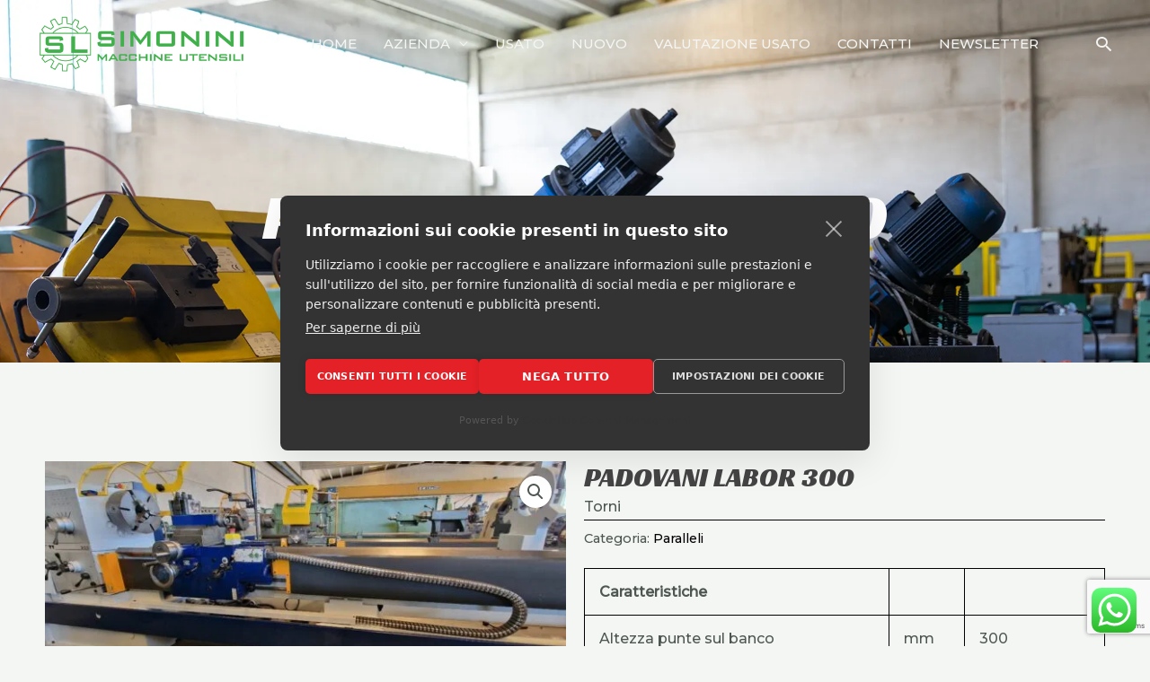

--- FILE ---
content_type: text/html; charset=UTF-8
request_url: https://www.simoninimacchineutensili.it/prodotto/padovani-labor-300/
body_size: 34524
content:
<!DOCTYPE html><html lang="it-IT" prefix="og: https://ogp.me/ns#"><head><meta charset="UTF-8"><meta name="viewport" content="width=device-width, initial-scale=1"><link rel="profile" href="https://gmpg.org/xfn/11"><link rel="alternate" href="https://lineatresrl.it/" hreflang="x-default" /><link media="all" href="https://www.simoninimacchineutensili.it/wp-content/cache/autoptimize/css/autoptimize_77f4d8d5a81d47ca8ff02ced333f7127.css" rel="stylesheet"><link media="only screen and (max-width: 921px)" href="https://www.simoninimacchineutensili.it/wp-content/cache/autoptimize/css/autoptimize_2b0a662740d3cc93a5476fc734a64c63.css" rel="stylesheet"><title>PADOVANI LABOR 300 - Simonini macchine utensili</title><meta name="description" content="SCARICA SCHEDA TECNICA"/><meta name="robots" content="follow, index, max-snippet:-1, max-video-preview:-1, max-image-preview:large"/><link rel="canonical" href="https://www.simoninimacchineutensili.it/padovani-labor-300/" /><meta property="og:locale" content="it_IT" /><meta property="og:type" content="product" /><meta property="og:title" content="PADOVANI LABOR 300 - Simonini macchine utensili" /><meta property="og:description" content="SCARICA SCHEDA TECNICA" /><meta property="og:url" content="https://www.simoninimacchineutensili.it/padovani-labor-300/" /><meta property="og:site_name" content="Simonini macchine utensili" /><meta property="og:updated_time" content="2023-07-28T13:19:32+02:00" /><meta property="og:image" content="https://www.simoninimacchineutensili.it/wp-content/uploads/2022/05/PADOVANI-LABOR.jpg" /><meta property="og:image:secure_url" content="https://www.simoninimacchineutensili.it/wp-content/uploads/2022/05/PADOVANI-LABOR.jpg" /><meta property="og:image:width" content="2000" /><meta property="og:image:height" content="934" /><meta property="og:image:alt" content="PADOVANI LABOR 300" /><meta property="og:image:type" content="image/jpeg" /><meta property="product:price:currency" content="USD" /><meta property="product:availability" content="instock" /><meta name="twitter:card" content="summary_large_image" /><meta name="twitter:title" content="PADOVANI LABOR 300 - Simonini macchine utensili" /><meta name="twitter:description" content="SCARICA SCHEDA TECNICA" /><meta name="twitter:image" content="https://www.simoninimacchineutensili.it/wp-content/uploads/2022/05/PADOVANI-LABOR.jpg" /><meta name="twitter:label1" content="Prezzo" /><meta name="twitter:data1" content="&#036;0.00" /><meta name="twitter:label2" content="Disponibilità" /><meta name="twitter:data2" content="In stock" /> <script type="application/ld+json" class="rank-math-schema">{"@context":"https://schema.org","@graph":[{"@type":"Place","@id":"https://www.simoninimacchineutensili.it/#place","address":{"@type":"PostalAddress","streetAddress":"Via IV Novembre, 38/c","addressLocality":"San Pietro di Morubio(Verona)","addressRegion":"Veneto","postalCode":"37050","addressCountry":"Italia"}},{"@type":["HomeAndConstructionBusiness","Organization"],"@id":"https://www.simoninimacchineutensili.it/#organization","name":"Simonini Macchine utensili","url":"https://www.simoninimacchineutensili.it","sameAs":["https://www.facebook.com/simonini1984"],"email":"info@simoninimacchineutensili.it","address":{"@type":"PostalAddress","streetAddress":"Via IV Novembre, 38/c","addressLocality":"San Pietro di Morubio(Verona)","addressRegion":"Veneto","postalCode":"37050","addressCountry":"Italia"},"logo":{"@type":"ImageObject","@id":"https://www.simoninimacchineutensili.it/#logo","url":"https://www.simoninimacchineutensili.it/wp-content/uploads/2022/06/simonini2022ok.webp","contentUrl":"https://www.simoninimacchineutensili.it/wp-content/uploads/2022/06/simonini2022ok.webp","caption":"Simonini macchine utensili","inLanguage":"it-IT","width":"800","height":"222"},"openingHours":["Monday,Tuesday,Wednesday,Thursday,Friday,Saturday,Sunday 09:00-17:00"],"location":{"@id":"https://www.simoninimacchineutensili.it/#place"},"image":{"@id":"https://www.simoninimacchineutensili.it/#logo"},"telephone":"+39 045 71 44 034"},{"@type":"WebSite","@id":"https://www.simoninimacchineutensili.it/#website","url":"https://www.simoninimacchineutensili.it","name":"Simonini macchine utensili","publisher":{"@id":"https://www.simoninimacchineutensili.it/#organization"},"inLanguage":"it-IT"},{"@type":"ImageObject","@id":"https://www.simoninimacchineutensili.it/wp-content/uploads/2022/05/PADOVANI-LABOR.jpg","url":"https://www.simoninimacchineutensili.it/wp-content/uploads/2022/05/PADOVANI-LABOR.jpg","width":"2000","height":"934","inLanguage":"it-IT"},{"@type":"BreadcrumbList","@id":"https://www.simoninimacchineutensili.it/padovani-labor-300/#breadcrumb","itemListElement":[{"@type":"ListItem","position":"1","item":{"@id":"https://www.simoninimacchineutensili.it","name":"Home"}},{"@type":"ListItem","position":"2","item":{"@id":"https://www.simoninimacchineutensili.it/paralleli/","name":"Paralleli"}},{"@type":"ListItem","position":"3","item":{"@id":"https://www.simoninimacchineutensili.it/padovani-labor-300/","name":"PADOVANI LABOR 300"}}]},{"@type":"ItemPage","@id":"https://www.simoninimacchineutensili.it/padovani-labor-300/#webpage","url":"https://www.simoninimacchineutensili.it/padovani-labor-300/","name":"PADOVANI LABOR 300 - Simonini macchine utensili","datePublished":"2022-05-17T11:31:15+02:00","dateModified":"2023-07-28T13:19:32+02:00","isPartOf":{"@id":"https://www.simoninimacchineutensili.it/#website"},"primaryImageOfPage":{"@id":"https://www.simoninimacchineutensili.it/wp-content/uploads/2022/05/PADOVANI-LABOR.jpg"},"inLanguage":"it-IT","breadcrumb":{"@id":"https://www.simoninimacchineutensili.it/padovani-labor-300/#breadcrumb"}},{"@type":"Product","name":"PADOVANI LABOR 300 - Simonini macchine utensili","description":"SCARICA SCHEDA TECNICA","category":"Torni &gt; Paralleli","mainEntityOfPage":{"@id":"https://www.simoninimacchineutensili.it/padovani-labor-300/#webpage"},"image":[{"@type":"ImageObject","url":"https://www.simoninimacchineutensili.it/wp-content/uploads/2022/05/PADOVANI-LABOR.jpg","height":"934","width":"2000"},{"@type":"ImageObject","url":"https://www.simoninimacchineutensili.it/wp-content/uploads/2022/05/PADOVANI-LABOR7.jpg","height":"934","width":"2000"},{"@type":"ImageObject","url":"https://www.simoninimacchineutensili.it/wp-content/uploads/2022/05/PADOVANI-LABOR6.jpg","height":"934","width":"2000"},{"@type":"ImageObject","url":"https://www.simoninimacchineutensili.it/wp-content/uploads/2022/05/PADOVANI-LABOR5.jpg","height":"934","width":"2000"},{"@type":"ImageObject","url":"https://www.simoninimacchineutensili.it/wp-content/uploads/2022/05/PADOVANI-LABOR4.jpg","height":"934","width":"2000"},{"@type":"ImageObject","url":"https://www.simoninimacchineutensili.it/wp-content/uploads/2022/05/PADOVANI-LABOR3.jpg","height":"934","width":"2000"},{"@type":"ImageObject","url":"https://www.simoninimacchineutensili.it/wp-content/uploads/2022/05/PADOVANI-LABOR2.jpg","height":"934","width":"2000"},{"@type":"ImageObject","url":"https://www.simoninimacchineutensili.it/wp-content/uploads/2022/05/PADOVANI-LABOR-1.jpg","height":"934","width":"2000"},{"@type":"ImageObject","url":"https://www.simoninimacchineutensili.it/wp-content/uploads/2022/05/PADOVANI-LABOR-7.jpg","height":"934","width":"2000"},{"@type":"ImageObject","url":"https://www.simoninimacchineutensili.it/wp-content/uploads/2022/05/PADOVANI-LABOR-300-1-1.jpeg","height":"1536","width":"2048"},{"@type":"ImageObject","url":"https://www.simoninimacchineutensili.it/wp-content/uploads/2022/05/PADOVANI-LABOR.jpg","height":"934","width":"2000"}],"@id":"https://www.simoninimacchineutensili.it/padovani-labor-300/#richSnippet"}]}</script> <link rel='dns-prefetch' href='//fonts.googleapis.com' /><link rel="alternate" type="application/rss+xml" title="Simonini macchine utensili &raquo; Feed" href="https://www.simoninimacchineutensili.it/feed/" /><link rel="alternate" type="application/rss+xml" title="Simonini macchine utensili &raquo; Feed dei commenti" href="https://www.simoninimacchineutensili.it/comments/feed/" /><link rel="alternate" type="application/rss+xml" title="Simonini macchine utensili &raquo; PADOVANI LABOR 300 Feed dei commenti" href="https://www.simoninimacchineutensili.it/padovani-labor-300/feed/" /> <script defer src="[data-uri]"></script> <link rel='stylesheet' id='astra-google-fonts-css' href='https://fonts.googleapis.com/css?family=Montserrat%3A500%2C%7CRacing+Sans+One%3A400&#038;display=fallback&#038;ver=4.10.1' media='all' /><link rel='stylesheet' id='astra-addon-css-css' href='https://www.simoninimacchineutensili.it/wp-content/cache/autoptimize/css/autoptimize_single_71c78e17310d9dad002f04161a902868.css?ver=4.11.0' media='all' /> <script type="text/template" id="tmpl-variation-template"><div class="woocommerce-variation-description">{{{ data.variation.variation_description }}}</div>
	<div class="woocommerce-variation-price">{{{ data.variation.price_html }}}</div>
	<div class="woocommerce-variation-availability">{{{ data.variation.availability_html }}}</div></script> <script type="text/template" id="tmpl-unavailable-variation-template"><p role="alert">Questo prodotto non è disponibile. Scegli un&#039;altra combinazione.</p></script> <script src="https://www.simoninimacchineutensili.it/wp-includes/js/jquery/jquery.min.js?ver=3.7.1" id="jquery-core-js"></script> <script defer src="https://www.simoninimacchineutensili.it/wp-includes/js/jquery/jquery-migrate.min.js?ver=3.4.1" id="jquery-migrate-js"></script> <!--[if IE]> <script src="https://www.simoninimacchineutensili.it/wp-content/themes/astra/assets/js/minified/flexibility.min.js?ver=4.10.1" id="astra-flexibility-js"></script> <script id="astra-flexibility-js-after">flexibility(document.documentElement);</script> <![endif]--> <script defer src="https://www.simoninimacchineutensili.it/wp-content/cache/autoptimize/js/autoptimize_single_6252c5e4cb01fb14115e6572a0782968.js?ver=4.27" id="ht_ctc_app_js-js"></script> <script defer src="https://www.simoninimacchineutensili.it/wp-content/plugins/woocommerce/assets/js/jquery-blockui/jquery.blockUI.min.js?ver=2.7.0-wc.10.1.1" id="jquery-blockui-js" data-wp-strategy="defer"></script> <script defer id="wc-add-to-cart-js-extra" src="[data-uri]"></script> <script src="https://www.simoninimacchineutensili.it/wp-content/plugins/woocommerce/assets/js/frontend/add-to-cart.min.js?ver=10.1.1" id="wc-add-to-cart-js" defer data-wp-strategy="defer"></script> <script defer src="https://www.simoninimacchineutensili.it/wp-content/plugins/woocommerce/assets/js/photoswipe/photoswipe.min.js?ver=4.1.1-wc.10.1.1" id="photoswipe-js" data-wp-strategy="defer"></script> <script src="https://www.simoninimacchineutensili.it/wp-content/plugins/woocommerce/assets/js/js-cookie/js.cookie.min.js?ver=2.1.4-wc.10.1.1" id="js-cookie-js" defer data-wp-strategy="defer"></script> <script defer id="woocommerce-js-extra" src="[data-uri]"></script> <script src="https://www.simoninimacchineutensili.it/wp-content/plugins/woocommerce/assets/js/frontend/woocommerce.min.js?ver=10.1.1" id="woocommerce-js" defer data-wp-strategy="defer"></script> <script defer src="https://www.simoninimacchineutensili.it/wp-includes/js/underscore.min.js?ver=1.13.7" id="underscore-js"></script> <script defer id="wp-util-js-extra" src="[data-uri]"></script> <script defer src="https://www.simoninimacchineutensili.it/wp-includes/js/wp-util.min.js?ver=6.8.3" id="wp-util-js"></script> <link rel="https://api.w.org/" href="https://www.simoninimacchineutensili.it/wp-json/" /><link rel="alternate" title="JSON" type="application/json" href="https://www.simoninimacchineutensili.it/wp-json/wp/v2/product/2010" /><link rel="EditURI" type="application/rsd+xml" title="RSD" href="https://www.simoninimacchineutensili.it/xmlrpc.php?rsd" /><meta name="generator" content="WordPress 6.8.3" /><link rel='shortlink' href='https://www.simoninimacchineutensili.it/?p=2010' /><link rel="alternate" title="oEmbed (JSON)" type="application/json+oembed" href="https://www.simoninimacchineutensili.it/wp-json/oembed/1.0/embed?url=https%3A%2F%2Fwww.simoninimacchineutensili.it%2Fpadovani-labor-300%2F" /><link rel="alternate" title="oEmbed (XML)" type="text/xml+oembed" href="https://www.simoninimacchineutensili.it/wp-json/oembed/1.0/embed?url=https%3A%2F%2Fwww.simoninimacchineutensili.it%2Fpadovani-labor-300%2F&#038;format=xml" />  <script defer src="[data-uri]"></script>  <noscript><style>.woocommerce-product-gallery{ opacity: 1 !important; }</style></noscript><meta name="generator" content="Elementor 3.31.2; features: additional_custom_breakpoints, e_element_cache; settings: css_print_method-external, google_font-enabled, font_display-auto"><link rel="icon" href="https://www.simoninimacchineutensili.it/wp-content/uploads/2022/03/icon-simonini-100x100.webp" sizes="32x32" /><link rel="icon" href="https://www.simoninimacchineutensili.it/wp-content/uploads/2022/03/icon-simonini.webp" sizes="192x192" /><link rel="apple-touch-icon" href="https://www.simoninimacchineutensili.it/wp-content/uploads/2022/03/icon-simonini.webp" /><meta name="msapplication-TileImage" content="https://www.simoninimacchineutensili.it/wp-content/uploads/2022/03/icon-simonini.webp" /></head><body  class="wp-singular product-template-default single single-product postid-2010 wp-custom-logo wp-theme-astra wp-child-theme-astra-simonini theme-astra woocommerce woocommerce-page woocommerce-no-js woolentor_current_theme_astra-simonini ast-desktop ast-page-builder-template ast-right-sidebar astra-4.10.1 group-blog ast-blog-single-style-1 ast-custom-post-type ast-single-post ast-inherit-site-logo-transparent ast-theme-transparent-header ast-hfb-header ast-sticky-main-shrink ast-sticky-header-shrink ast-inherit-site-logo-sticky ast-primary-sticky-enabled rel-up-columns-4 tablet-rel-up-columns-3 mobile-rel-up-columns-2 elementor-page-1296 ast-normal-title-enabled elementor-default elementor-template-full-width elementor-kit-1209 astra-addon-4.11.0"> <noscript><iframe src="https://www.googletagmanager.com/ns.html?id=GTM-5S567S2K"
height="0" width="0" style="display:none;visibility:hidden"></iframe></noscript> <a
 class="skip-link screen-reader-text"
 href="#content"
 title="Vai al contenuto"> Vai al contenuto</a><div
class="hfeed site" id="page"><header
 class="site-header header-main-layout-1 ast-primary-menu-enabled ast-logo-title-inline ast-hide-custom-menu-mobile ast-builder-menu-toggle-icon ast-mobile-header-inline" id="masthead" itemtype="https://schema.org/WPHeader" itemscope="itemscope" itemid="#masthead"		><div id="ast-desktop-header" data-toggle-type="dropdown"><div class="ast-main-header-wrap main-header-bar-wrap "><div class="ast-primary-header-bar ast-primary-header main-header-bar site-header-focus-item" data-section="section-primary-header-builder"><div class="site-primary-header-wrap ast-builder-grid-row-container site-header-focus-item ast-container" data-section="section-primary-header-builder"><div class="ast-builder-grid-row ast-builder-grid-row-has-sides ast-grid-center-col-layout"><div class="site-header-primary-section-left site-header-section ast-flex site-header-section-left"><div class="ast-builder-layout-element ast-flex site-header-focus-item" data-section="title_tagline"><div
 class="site-branding ast-site-identity" itemtype="https://schema.org/Organization" itemscope="itemscope"				> <span class="site-logo-img"><a href="https://www.simoninimacchineutensili.it/" class="custom-logo-link" rel="home"><img width="235" height="65" src="https://www.simoninimacchineutensili.it/wp-content/uploads/2022/06/simonini2022ok-235x65.webp" class="custom-logo" alt="Simonini macchine utensili" decoding="async" srcset="https://www.simoninimacchineutensili.it/wp-content/uploads/2022/06/simonini2022ok-235x65.webp 235w, https://www.simoninimacchineutensili.it/wp-content/uploads/2022/06/simonini2022ok-300x83.webp 300w, https://www.simoninimacchineutensili.it/wp-content/uploads/2022/06/simonini2022ok-768x213.webp 768w, https://www.simoninimacchineutensili.it/wp-content/uploads/2022/06/simonini2022ok-600x167.webp 600w, https://www.simoninimacchineutensili.it/wp-content/uploads/2022/06/simonini2022ok.webp 800w" sizes="(max-width: 235px) 100vw, 235px" /></a></span></div></div><div class="site-header-primary-section-left-center site-header-section ast-flex ast-grid-left-center-section"></div></div><div class="site-header-primary-section-center site-header-section ast-flex ast-grid-section-center"><div class="ast-builder-menu-1 ast-builder-menu ast-flex ast-builder-menu-1-focus-item ast-builder-layout-element site-header-focus-item" data-section="section-hb-menu-1"><div class="ast-main-header-bar-alignment"><div class="main-header-bar-navigation"><nav class="site-navigation ast-flex-grow-1 navigation-accessibility site-header-focus-item" id="primary-site-navigation-desktop" aria-label="Navigazione sito: Main menu" itemtype="https://schema.org/SiteNavigationElement" itemscope="itemscope"><div class="main-navigation ast-inline-flex"><ul id="ast-hf-menu-1" class="main-header-menu ast-menu-shadow ast-nav-menu ast-flex  submenu-with-border stack-on-mobile"><li id="menu-item-26" class="menu-item menu-item-type-post_type menu-item-object-page menu-item-home menu-item-26"><a href="https://www.simoninimacchineutensili.it/" class="menu-link">Home</a></li><li id="menu-item-27" class="menu-item menu-item-type-post_type menu-item-object-page menu-item-has-children menu-item-27"><a aria-expanded="false" href="https://www.simoninimacchineutensili.it/azienda/" class="menu-link">Azienda</a><button class="ast-menu-toggle" aria-expanded="false"><span class="screen-reader-text">Attiva/disattiva menu</span><span class="ast-icon icon-arrow"></span></button><ul class="sub-menu"><li id="menu-item-1516" class="menu-item menu-item-type-post_type menu-item-object-page menu-item-1516"><a href="https://www.simoninimacchineutensili.it/officina/" class="menu-link">Officina</a></li></ul></li><li id="menu-item-1305" class="menu-item menu-item-type-post_type menu-item-object-page current_page_parent menu-item-1305"><a href="https://www.simoninimacchineutensili.it/magazzino/" class="menu-link">Usato</a></li><li id="menu-item-1766" class="menu-item menu-item-type-post_type menu-item-object-page menu-item-1766"><a href="https://www.simoninimacchineutensili.it/nuovo-romi/" class="menu-link">Nuovo</a></li><li id="menu-item-1662" class="menu-item menu-item-type-post_type menu-item-object-page menu-item-1662"><a href="https://www.simoninimacchineutensili.it/valutazione-usato/" class="menu-link">Valutazione usato</a></li><li id="menu-item-28" class="menu-item menu-item-type-post_type menu-item-object-page menu-item-28"><a href="https://www.simoninimacchineutensili.it/contatti/" class="menu-link">Contatti</a></li><li id="menu-item-1661" class="menu-item menu-item-type-post_type menu-item-object-page menu-item-1661"><a href="https://www.simoninimacchineutensili.it/newsletter/" class="menu-link">Newsletter</a></li></ul></div></nav></div></div></div></div><div class="site-header-primary-section-right site-header-section ast-flex ast-grid-right-section"><div class="site-header-primary-section-right-center site-header-section ast-flex ast-grid-right-center-section"></div><div class="ast-builder-layout-element ast-flex site-header-focus-item ast-header-search" data-section="section-header-search"><div class="ast-search-menu-icon slide-search" ><form role="search" method="get" class="search-form" action="https://www.simoninimacchineutensili.it/"> <label for="search-field"> <span class="screen-reader-text">Cerca:</span> <input type="search" id="search-field" class="search-field"   placeholder="Cerca" value="" name="s" tabindex="-1"> </label></form><div class="ast-search-icon"> <a class="slide-search astra-search-icon" aria-label="Icona Link Cerca" href="#"> <span class="screen-reader-text">Cerca</span> <span class="ast-icon icon-search"></span> </a></div></div></div></div></div></div></div></div></div><div id="ast-mobile-header" class="ast-mobile-header-wrap " data-type="dropdown"><div class="ast-main-header-wrap main-header-bar-wrap" ><div class="ast-primary-header-bar ast-primary-header main-header-bar site-primary-header-wrap site-header-focus-item ast-builder-grid-row-layout-default ast-builder-grid-row-tablet-layout-default ast-builder-grid-row-mobile-layout-default" data-section="section-transparent-header"><div class="ast-builder-grid-row ast-builder-grid-row-has-sides ast-builder-grid-row-no-center"><div class="site-header-primary-section-left site-header-section ast-flex site-header-section-left"><div class="ast-builder-layout-element ast-flex site-header-focus-item" data-section="title_tagline"><div
 class="site-branding ast-site-identity" itemtype="https://schema.org/Organization" itemscope="itemscope"				> <span class="site-logo-img"><a href="https://www.simoninimacchineutensili.it/" class="custom-logo-link" rel="home"><img width="235" height="65" src="https://www.simoninimacchineutensili.it/wp-content/uploads/2022/06/simonini2022ok-235x65.webp" class="custom-logo" alt="Simonini macchine utensili" decoding="async" srcset="https://www.simoninimacchineutensili.it/wp-content/uploads/2022/06/simonini2022ok-235x65.webp 235w, https://www.simoninimacchineutensili.it/wp-content/uploads/2022/06/simonini2022ok-300x83.webp 300w, https://www.simoninimacchineutensili.it/wp-content/uploads/2022/06/simonini2022ok-768x213.webp 768w, https://www.simoninimacchineutensili.it/wp-content/uploads/2022/06/simonini2022ok-600x167.webp 600w, https://www.simoninimacchineutensili.it/wp-content/uploads/2022/06/simonini2022ok.webp 800w" sizes="(max-width: 235px) 100vw, 235px" /></a></span></div></div></div><div class="site-header-primary-section-right site-header-section ast-flex ast-grid-right-section"><div class="ast-builder-layout-element ast-flex site-header-focus-item ast-header-search" data-section="section-header-search"><div class="ast-search-menu-icon slide-search" ><form role="search" method="get" class="search-form" action="https://www.simoninimacchineutensili.it/"> <label for="search-field"> <span class="screen-reader-text">Cerca:</span> <input type="search" id="search-field" class="search-field"   placeholder="Cerca" value="" name="s" tabindex="-1"> </label></form><div class="ast-search-icon"> <a class="slide-search astra-search-icon" aria-label="Icona Link Cerca" href="#"> <span class="screen-reader-text">Cerca</span> <span class="ast-icon icon-search"></span> </a></div></div></div><div class="ast-builder-layout-element ast-flex site-header-focus-item" data-section="section-header-mobile-trigger"><div class="ast-button-wrap"> <button type="button" class="menu-toggle main-header-menu-toggle ast-mobile-menu-trigger-fill"   aria-expanded="false"> <span class="screen-reader-text">Main Menu</span> <span class="mobile-menu-toggle-icon"> <span aria-hidden="true" class="ahfb-svg-iconset ast-inline-flex svg-baseline"><svg class='ast-mobile-svg ast-menu-svg' fill='currentColor' version='1.1' xmlns='http://www.w3.org/2000/svg' width='24' height='24' viewBox='0 0 24 24'><path d='M3 13h18c0.552 0 1-0.448 1-1s-0.448-1-1-1h-18c-0.552 0-1 0.448-1 1s0.448 1 1 1zM3 7h18c0.552 0 1-0.448 1-1s-0.448-1-1-1h-18c-0.552 0-1 0.448-1 1s0.448 1 1 1zM3 19h18c0.552 0 1-0.448 1-1s-0.448-1-1-1h-18c-0.552 0-1 0.448-1 1s0.448 1 1 1z'></path></svg></span><span aria-hidden="true" class="ahfb-svg-iconset ast-inline-flex svg-baseline"><svg class='ast-mobile-svg ast-close-svg' fill='currentColor' version='1.1' xmlns='http://www.w3.org/2000/svg' width='24' height='24' viewBox='0 0 24 24'><path d='M5.293 6.707l5.293 5.293-5.293 5.293c-0.391 0.391-0.391 1.024 0 1.414s1.024 0.391 1.414 0l5.293-5.293 5.293 5.293c0.391 0.391 1.024 0.391 1.414 0s0.391-1.024 0-1.414l-5.293-5.293 5.293-5.293c0.391-0.391 0.391-1.024 0-1.414s-1.024-0.391-1.414 0l-5.293 5.293-5.293-5.293c-0.391-0.391-1.024-0.391-1.414 0s-0.391 1.024 0 1.414z'></path></svg></span> </span> </button></div></div></div></div></div></div><div class="ast-mobile-header-content content-align-flex-start "><div class="ast-builder-menu-1 ast-builder-menu ast-flex ast-builder-menu-1-focus-item ast-builder-layout-element site-header-focus-item" data-section="section-hb-menu-1"><div class="ast-main-header-bar-alignment"><div class="main-header-bar-navigation"><nav class="site-navigation ast-flex-grow-1 navigation-accessibility site-header-focus-item" id="primary-site-navigation-mobile" aria-label="Navigazione sito: Main menu" itemtype="https://schema.org/SiteNavigationElement" itemscope="itemscope"><div class="main-navigation ast-inline-flex"><ul id="ast-hf-menu-1" class="main-header-menu ast-menu-shadow ast-nav-menu ast-flex  submenu-with-border stack-on-mobile"><li class="menu-item menu-item-type-post_type menu-item-object-page menu-item-home menu-item-26"><a href="https://www.simoninimacchineutensili.it/" class="menu-link">Home</a></li><li class="menu-item menu-item-type-post_type menu-item-object-page menu-item-has-children menu-item-27"><a aria-expanded="false" href="https://www.simoninimacchineutensili.it/azienda/" class="menu-link">Azienda</a><button class="ast-menu-toggle" aria-expanded="false"><span class="screen-reader-text">Attiva/disattiva menu</span><span class="ast-icon icon-arrow"></span></button><ul class="sub-menu"><li class="menu-item menu-item-type-post_type menu-item-object-page menu-item-1516"><a href="https://www.simoninimacchineutensili.it/officina/" class="menu-link">Officina</a></li></ul></li><li class="menu-item menu-item-type-post_type menu-item-object-page current_page_parent menu-item-1305"><a href="https://www.simoninimacchineutensili.it/magazzino/" class="menu-link">Usato</a></li><li class="menu-item menu-item-type-post_type menu-item-object-page menu-item-1766"><a href="https://www.simoninimacchineutensili.it/nuovo-romi/" class="menu-link">Nuovo</a></li><li class="menu-item menu-item-type-post_type menu-item-object-page menu-item-1662"><a href="https://www.simoninimacchineutensili.it/valutazione-usato/" class="menu-link">Valutazione usato</a></li><li class="menu-item menu-item-type-post_type menu-item-object-page menu-item-28"><a href="https://www.simoninimacchineutensili.it/contatti/" class="menu-link">Contatti</a></li><li class="menu-item menu-item-type-post_type menu-item-object-page menu-item-1661"><a href="https://www.simoninimacchineutensili.it/newsletter/" class="menu-link">Newsletter</a></li></ul></div></nav></div></div></div></div></div><header id="ast-fixed-header" class="site-header header-main-layout-1 ast-primary-menu-enabled ast-logo-title-inline ast-hide-custom-menu-mobile ast-builder-menu-toggle-icon ast-mobile-header-inline" style="visibility: hidden;" data-type="fixed-header"><div id="ast-desktop-header" data-toggle-type="dropdown"><div class="ast-main-header-wrap main-header-bar-wrap "><div class="ast-primary-header-bar ast-primary-header main-header-bar site-header-focus-item" data-section="section-primary-header-builder"><div class="site-primary-header-wrap ast-builder-grid-row-container site-header-focus-item ast-container" data-section="section-primary-header-builder"><div class="ast-builder-grid-row ast-builder-grid-row-has-sides ast-grid-center-col-layout"><div class="site-header-primary-section-left site-header-section ast-flex site-header-section-left"><div class="ast-builder-layout-element ast-flex site-header-focus-item" data-section="title_tagline"><div
 class="site-branding ast-site-identity" itemtype="https://schema.org/Organization" itemscope="itemscope"				> <span class="site-logo-img"><a href="https://www.simoninimacchineutensili.it/" class="custom-logo-link" rel="home"><img width="235" height="65" src="https://www.simoninimacchineutensili.it/wp-content/uploads/2022/06/simonini2022ok-235x65.webp" class="custom-logo" alt="Simonini macchine utensili" decoding="async" srcset="https://www.simoninimacchineutensili.it/wp-content/uploads/2022/06/simonini2022ok-235x65.webp 235w, https://www.simoninimacchineutensili.it/wp-content/uploads/2022/06/simonini2022ok-300x83.webp 300w, https://www.simoninimacchineutensili.it/wp-content/uploads/2022/06/simonini2022ok-768x213.webp 768w, https://www.simoninimacchineutensili.it/wp-content/uploads/2022/06/simonini2022ok-600x167.webp 600w, https://www.simoninimacchineutensili.it/wp-content/uploads/2022/06/simonini2022ok.webp 800w" sizes="(max-width: 235px) 100vw, 235px" /></a></span></div></div><div class="site-header-primary-section-left-center site-header-section ast-flex ast-grid-left-center-section"></div></div><div class="site-header-primary-section-center site-header-section ast-flex ast-grid-section-center"><div class="ast-builder-menu-1 ast-builder-menu ast-flex ast-builder-menu-1-focus-item ast-builder-layout-element site-header-focus-item" data-section="section-hb-menu-1"><div class="ast-main-header-bar-alignment"><div class="main-header-bar-navigation"><nav class="site-navigation ast-flex-grow-1 navigation-accessibility site-header-focus-item" id="primary-site-navigation-desktop-sticky" aria-label="Navigazione sito: Main menu" itemtype="https://schema.org/SiteNavigationElement" itemscope="itemscope"><div class="main-navigation ast-inline-flex"><ul id="ast-hf-menu-1-sticky" class="main-header-menu ast-menu-shadow ast-nav-menu ast-flex  submenu-with-border stack-on-mobile"><li class="menu-item menu-item-type-post_type menu-item-object-page menu-item-home menu-item-26"><a href="https://www.simoninimacchineutensili.it/" class="menu-link">Home</a></li><li class="menu-item menu-item-type-post_type menu-item-object-page menu-item-has-children menu-item-27"><a aria-expanded="false" href="https://www.simoninimacchineutensili.it/azienda/" class="menu-link">Azienda</a><button class="ast-menu-toggle" aria-expanded="false"><span class="screen-reader-text">Attiva/disattiva menu</span><span class="ast-icon icon-arrow"></span></button><ul class="sub-menu"><li class="menu-item menu-item-type-post_type menu-item-object-page menu-item-1516"><a href="https://www.simoninimacchineutensili.it/officina/" class="menu-link">Officina</a></li></ul></li><li class="menu-item menu-item-type-post_type menu-item-object-page current_page_parent menu-item-1305"><a href="https://www.simoninimacchineutensili.it/magazzino/" class="menu-link">Usato</a></li><li class="menu-item menu-item-type-post_type menu-item-object-page menu-item-1766"><a href="https://www.simoninimacchineutensili.it/nuovo-romi/" class="menu-link">Nuovo</a></li><li class="menu-item menu-item-type-post_type menu-item-object-page menu-item-1662"><a href="https://www.simoninimacchineutensili.it/valutazione-usato/" class="menu-link">Valutazione usato</a></li><li class="menu-item menu-item-type-post_type menu-item-object-page menu-item-28"><a href="https://www.simoninimacchineutensili.it/contatti/" class="menu-link">Contatti</a></li><li class="menu-item menu-item-type-post_type menu-item-object-page menu-item-1661"><a href="https://www.simoninimacchineutensili.it/newsletter/" class="menu-link">Newsletter</a></li></ul></div></nav></div></div></div></div><div class="site-header-primary-section-right site-header-section ast-flex ast-grid-right-section"><div class="site-header-primary-section-right-center site-header-section ast-flex ast-grid-right-center-section"></div><div class="ast-builder-layout-element ast-flex site-header-focus-item ast-header-search" data-section="section-header-search"><div class="ast-search-menu-icon slide-search" ><form role="search" method="get" class="search-form" action="https://www.simoninimacchineutensili.it/"> <label for="search-field"> <span class="screen-reader-text">Cerca:</span> <input type="search" id="search-field" class="search-field"   placeholder="Cerca" value="" name="s" tabindex="-1"> </label></form><div class="ast-search-icon"> <a class="slide-search astra-search-icon" aria-label="Icona Link Cerca" href="#"> <span class="screen-reader-text">Cerca</span> <span class="ast-icon icon-search"></span> </a></div></div></div></div></div></div></div></div></div><div id="ast-mobile-header" class="ast-mobile-header-wrap " data-type="dropdown"><div class="ast-main-header-wrap main-header-bar-wrap" ><div class="ast-primary-header-bar ast-primary-header main-header-bar site-primary-header-wrap site-header-focus-item ast-builder-grid-row-layout-default ast-builder-grid-row-tablet-layout-default ast-builder-grid-row-mobile-layout-default" data-section="section-transparent-header"><div class="ast-builder-grid-row ast-builder-grid-row-has-sides ast-builder-grid-row-no-center"><div class="site-header-primary-section-left site-header-section ast-flex site-header-section-left"><div class="ast-builder-layout-element ast-flex site-header-focus-item" data-section="title_tagline"><div
 class="site-branding ast-site-identity" itemtype="https://schema.org/Organization" itemscope="itemscope"				> <span class="site-logo-img"><a href="https://www.simoninimacchineutensili.it/" class="custom-logo-link" rel="home"><img width="235" height="65" src="https://www.simoninimacchineutensili.it/wp-content/uploads/2022/06/simonini2022ok-235x65.webp" class="custom-logo" alt="Simonini macchine utensili" decoding="async" srcset="https://www.simoninimacchineutensili.it/wp-content/uploads/2022/06/simonini2022ok-235x65.webp 235w, https://www.simoninimacchineutensili.it/wp-content/uploads/2022/06/simonini2022ok-300x83.webp 300w, https://www.simoninimacchineutensili.it/wp-content/uploads/2022/06/simonini2022ok-768x213.webp 768w, https://www.simoninimacchineutensili.it/wp-content/uploads/2022/06/simonini2022ok-600x167.webp 600w, https://www.simoninimacchineutensili.it/wp-content/uploads/2022/06/simonini2022ok.webp 800w" sizes="(max-width: 235px) 100vw, 235px" /></a></span></div></div></div><div class="site-header-primary-section-right site-header-section ast-flex ast-grid-right-section"><div class="ast-builder-layout-element ast-flex site-header-focus-item ast-header-search" data-section="section-header-search"><div class="ast-search-menu-icon slide-search" ><form role="search" method="get" class="search-form" action="https://www.simoninimacchineutensili.it/"> <label for="search-field"> <span class="screen-reader-text">Cerca:</span> <input type="search" id="search-field" class="search-field"   placeholder="Cerca" value="" name="s" tabindex="-1"> </label></form><div class="ast-search-icon"> <a class="slide-search astra-search-icon" aria-label="Icona Link Cerca" href="#"> <span class="screen-reader-text">Cerca</span> <span class="ast-icon icon-search"></span> </a></div></div></div><div class="ast-builder-layout-element ast-flex site-header-focus-item" data-section="section-header-mobile-trigger"><div class="ast-button-wrap"> <button type="button" class="menu-toggle main-header-menu-toggle ast-mobile-menu-trigger-fill"   aria-expanded="false"> <span class="screen-reader-text">Main Menu</span> <span class="mobile-menu-toggle-icon"> <span aria-hidden="true" class="ahfb-svg-iconset ast-inline-flex svg-baseline"><svg class='ast-mobile-svg ast-menu-svg' fill='currentColor' version='1.1' xmlns='http://www.w3.org/2000/svg' width='24' height='24' viewBox='0 0 24 24'><path d='M3 13h18c0.552 0 1-0.448 1-1s-0.448-1-1-1h-18c-0.552 0-1 0.448-1 1s0.448 1 1 1zM3 7h18c0.552 0 1-0.448 1-1s-0.448-1-1-1h-18c-0.552 0-1 0.448-1 1s0.448 1 1 1zM3 19h18c0.552 0 1-0.448 1-1s-0.448-1-1-1h-18c-0.552 0-1 0.448-1 1s0.448 1 1 1z'></path></svg></span><span aria-hidden="true" class="ahfb-svg-iconset ast-inline-flex svg-baseline"><svg class='ast-mobile-svg ast-close-svg' fill='currentColor' version='1.1' xmlns='http://www.w3.org/2000/svg' width='24' height='24' viewBox='0 0 24 24'><path d='M5.293 6.707l5.293 5.293-5.293 5.293c-0.391 0.391-0.391 1.024 0 1.414s1.024 0.391 1.414 0l5.293-5.293 5.293 5.293c0.391 0.391 1.024 0.391 1.414 0s0.391-1.024 0-1.414l-5.293-5.293 5.293-5.293c0.391-0.391 0.391-1.024 0-1.414s-1.024-0.391-1.414 0l-5.293 5.293-5.293-5.293c-0.391-0.391-1.024-0.391-1.414 0s-0.391 1.024 0 1.414z'></path></svg></span> </span> </button></div></div></div></div></div></div><div class="ast-mobile-header-content content-align-flex-start "><div class="ast-builder-menu-1 ast-builder-menu ast-flex ast-builder-menu-1-focus-item ast-builder-layout-element site-header-focus-item" data-section="section-hb-menu-1"><div class="ast-main-header-bar-alignment"><div class="main-header-bar-navigation"><nav class="site-navigation ast-flex-grow-1 navigation-accessibility site-header-focus-item" id="primary-site-navigation-mobile-sticky" aria-label="Navigazione sito: Main menu" itemtype="https://schema.org/SiteNavigationElement" itemscope="itemscope"><div class="main-navigation ast-inline-flex"><ul id="ast-hf-menu-1-sticky" class="main-header-menu ast-menu-shadow ast-nav-menu ast-flex  submenu-with-border stack-on-mobile"><li class="menu-item menu-item-type-post_type menu-item-object-page menu-item-home menu-item-26"><a href="https://www.simoninimacchineutensili.it/" class="menu-link">Home</a></li><li class="menu-item menu-item-type-post_type menu-item-object-page menu-item-has-children menu-item-27"><a aria-expanded="false" href="https://www.simoninimacchineutensili.it/azienda/" class="menu-link">Azienda</a><button class="ast-menu-toggle" aria-expanded="false"><span class="screen-reader-text">Attiva/disattiva menu</span><span class="ast-icon icon-arrow"></span></button><ul class="sub-menu"><li class="menu-item menu-item-type-post_type menu-item-object-page menu-item-1516"><a href="https://www.simoninimacchineutensili.it/officina/" class="menu-link">Officina</a></li></ul></li><li class="menu-item menu-item-type-post_type menu-item-object-page current_page_parent menu-item-1305"><a href="https://www.simoninimacchineutensili.it/magazzino/" class="menu-link">Usato</a></li><li class="menu-item menu-item-type-post_type menu-item-object-page menu-item-1766"><a href="https://www.simoninimacchineutensili.it/nuovo-romi/" class="menu-link">Nuovo</a></li><li class="menu-item menu-item-type-post_type menu-item-object-page menu-item-1662"><a href="https://www.simoninimacchineutensili.it/valutazione-usato/" class="menu-link">Valutazione usato</a></li><li class="menu-item menu-item-type-post_type menu-item-object-page menu-item-28"><a href="https://www.simoninimacchineutensili.it/contatti/" class="menu-link">Contatti</a></li><li class="menu-item menu-item-type-post_type menu-item-object-page menu-item-1661"><a href="https://www.simoninimacchineutensili.it/newsletter/" class="menu-link">Newsletter</a></li></ul></div></nav></div></div></div></div></div></header></header><div id="content" class="site-content"><div class="ast-container"><div class="woocommerce-notices-wrapper"></div><div id="product-2010" class="post-2010 product type-product status-publish has-post-thumbnail product_cat-paralleli ast-article-single ast-woo-product-no-review desktop-align-left tablet-align-left mobile-align-left ast-product-gallery-layout-horizontal-slider ast-product-tabs-layout-horizontal first instock shipping-taxable product-type-simple"><div class="woolentor-woo-template-builder"><div data-elementor-type="wp-post" data-elementor-id="1296" class="elementor elementor-1296"><section class="elementor-section elementor-top-section elementor-element elementor-element-0002e94 elementor-section-boxed elementor-section-height-default elementor-section-height-default" data-id="0002e94" data-element_type="section" data-settings="{&quot;background_background&quot;:&quot;classic&quot;}"><div class="elementor-background-overlay"></div><div class="elementor-container elementor-column-gap-no"><div class="elementor-column elementor-col-100 elementor-top-column elementor-element elementor-element-6aad177" data-id="6aad177" data-element_type="column"><div class="elementor-widget-wrap elementor-element-populated"><div class="elementor-element elementor-element-993b975 elementor-align-center elementor-widget elementor-widget-wl-single-product-title" data-id="993b975" data-element_type="widget" data-widget_type="wl-single-product-title.default"><div class="elementor-widget-container"><h1 class='product_title entry-title'>PADOVANI LABOR 300</h1></div></div></div></div></div></section><section class="elementor-section elementor-top-section elementor-element elementor-element-6d880947 elementor-section-content-middle elementor-section-boxed elementor-section-height-default elementor-section-height-default" data-id="6d880947" data-element_type="section"><div class="elementor-container elementor-column-gap-default"><div class="elementor-column elementor-col-50 elementor-top-column elementor-element elementor-element-63af41e1" data-id="63af41e1" data-element_type="column"><div class="elementor-widget-wrap elementor-element-populated"><div class="elementor-element elementor-element-5b874a8e elementor-widget elementor-widget-wl-single-product-image" data-id="5b874a8e" data-element_type="widget" data-widget_type="wl-single-product-image.default"><div class="elementor-widget-container"><div class="woocommerce-product-gallery woocommerce-product-gallery--with-images woocommerce-product-gallery--columns-4 images" data-columns="4" style="opacity: 0; transition: opacity .25s ease-in-out;"><figure class="woocommerce-product-gallery__wrapper"><div data-thumb="https://www.simoninimacchineutensili.it/wp-content/uploads/2022/05/PADOVANI-LABOR-150x150.jpg" data-thumb-alt="PADOVANI LABOR 300" data-thumb-srcset="https://www.simoninimacchineutensili.it/wp-content/uploads/2022/05/PADOVANI-LABOR-150x150.jpg 150w, https://www.simoninimacchineutensili.it/wp-content/uploads/2022/05/PADOVANI-LABOR-300x300.jpg 300w, https://www.simoninimacchineutensili.it/wp-content/uploads/2022/05/PADOVANI-LABOR-100x100.jpg 100w" data-thumb-sizes="(max-width: 150px) 100vw, 150px" class="woocommerce-product-gallery__image"><a href="https://www.simoninimacchineutensili.it/wp-content/uploads/2022/05/PADOVANI-LABOR.jpg"><img width="600" height="280" src="https://www.simoninimacchineutensili.it/wp-content/uploads/2022/05/PADOVANI-LABOR-600x280.jpg" class="wp-post-image" alt="PADOVANI LABOR 300" data-caption="" data-src="https://www.simoninimacchineutensili.it/wp-content/uploads/2022/05/PADOVANI-LABOR.jpg" data-large_image="https://www.simoninimacchineutensili.it/wp-content/uploads/2022/05/PADOVANI-LABOR.jpg" data-large_image_width="2000" data-large_image_height="934" /></a></div><div data-thumb="https://www.simoninimacchineutensili.it/wp-content/uploads/2022/05/PADOVANI-LABOR7-150x150.jpg" data-thumb-alt="PADOVANI LABOR 300 - immagine 2" data-thumb-srcset="https://www.simoninimacchineutensili.it/wp-content/uploads/2022/05/PADOVANI-LABOR7-150x150.jpg 150w, https://www.simoninimacchineutensili.it/wp-content/uploads/2022/05/PADOVANI-LABOR7-300x300.jpg 300w, https://www.simoninimacchineutensili.it/wp-content/uploads/2022/05/PADOVANI-LABOR7-100x100.jpg 100w"  data-thumb-sizes="(max-width: 150px) 100vw, 150px" class="woocommerce-product-gallery__image"><a href="https://www.simoninimacchineutensili.it/wp-content/uploads/2022/05/PADOVANI-LABOR7.jpg"><img loading="lazy" width="600" height="280" src="https://www.simoninimacchineutensili.it/wp-content/uploads/2022/05/PADOVANI-LABOR7-600x280.jpg" class="" alt="PADOVANI LABOR 300 - immagine 2" data-caption="" data-src="https://www.simoninimacchineutensili.it/wp-content/uploads/2022/05/PADOVANI-LABOR7.jpg" data-large_image="https://www.simoninimacchineutensili.it/wp-content/uploads/2022/05/PADOVANI-LABOR7.jpg" data-large_image_width="2000" data-large_image_height="934" decoding="async" srcset="https://www.simoninimacchineutensili.it/wp-content/uploads/2022/05/PADOVANI-LABOR7-600x280.jpg 600w, https://www.simoninimacchineutensili.it/wp-content/uploads/2022/05/PADOVANI-LABOR7-300x140.jpg 300w, https://www.simoninimacchineutensili.it/wp-content/uploads/2022/05/PADOVANI-LABOR7-1024x478.jpg 1024w, https://www.simoninimacchineutensili.it/wp-content/uploads/2022/05/PADOVANI-LABOR7-768x359.jpg 768w, https://www.simoninimacchineutensili.it/wp-content/uploads/2022/05/PADOVANI-LABOR7-1536x717.jpg 1536w, https://www.simoninimacchineutensili.it/wp-content/uploads/2022/05/PADOVANI-LABOR7.jpg 2000w" sizes="(max-width: 600px) 100vw, 600px" /></a></div><div data-thumb="https://www.simoninimacchineutensili.it/wp-content/uploads/2022/05/PADOVANI-LABOR6-150x150.jpg" data-thumb-alt="PADOVANI LABOR 300 - immagine 3" data-thumb-srcset="https://www.simoninimacchineutensili.it/wp-content/uploads/2022/05/PADOVANI-LABOR6-150x150.jpg 150w, https://www.simoninimacchineutensili.it/wp-content/uploads/2022/05/PADOVANI-LABOR6-300x300.jpg 300w, https://www.simoninimacchineutensili.it/wp-content/uploads/2022/05/PADOVANI-LABOR6-100x100.jpg 100w"  data-thumb-sizes="(max-width: 150px) 100vw, 150px" class="woocommerce-product-gallery__image"><a href="https://www.simoninimacchineutensili.it/wp-content/uploads/2022/05/PADOVANI-LABOR6.jpg"><img loading="lazy" width="600" height="280" src="https://www.simoninimacchineutensili.it/wp-content/uploads/2022/05/PADOVANI-LABOR6-600x280.jpg" class="" alt="PADOVANI LABOR 300 - immagine 3" data-caption="" data-src="https://www.simoninimacchineutensili.it/wp-content/uploads/2022/05/PADOVANI-LABOR6.jpg" data-large_image="https://www.simoninimacchineutensili.it/wp-content/uploads/2022/05/PADOVANI-LABOR6.jpg" data-large_image_width="2000" data-large_image_height="934" decoding="async" srcset="https://www.simoninimacchineutensili.it/wp-content/uploads/2022/05/PADOVANI-LABOR6-600x280.jpg 600w, https://www.simoninimacchineutensili.it/wp-content/uploads/2022/05/PADOVANI-LABOR6-300x140.jpg 300w, https://www.simoninimacchineutensili.it/wp-content/uploads/2022/05/PADOVANI-LABOR6-1024x478.jpg 1024w, https://www.simoninimacchineutensili.it/wp-content/uploads/2022/05/PADOVANI-LABOR6-768x359.jpg 768w, https://www.simoninimacchineutensili.it/wp-content/uploads/2022/05/PADOVANI-LABOR6-1536x717.jpg 1536w, https://www.simoninimacchineutensili.it/wp-content/uploads/2022/05/PADOVANI-LABOR6.jpg 2000w" sizes="(max-width: 600px) 100vw, 600px" /></a></div><div data-thumb="https://www.simoninimacchineutensili.it/wp-content/uploads/2022/05/PADOVANI-LABOR5-150x150.jpg" data-thumb-alt="PADOVANI LABOR 300 - immagine 4" data-thumb-srcset="https://www.simoninimacchineutensili.it/wp-content/uploads/2022/05/PADOVANI-LABOR5-150x150.jpg 150w, https://www.simoninimacchineutensili.it/wp-content/uploads/2022/05/PADOVANI-LABOR5-300x300.jpg 300w, https://www.simoninimacchineutensili.it/wp-content/uploads/2022/05/PADOVANI-LABOR5-100x100.jpg 100w"  data-thumb-sizes="(max-width: 150px) 100vw, 150px" class="woocommerce-product-gallery__image"><a href="https://www.simoninimacchineutensili.it/wp-content/uploads/2022/05/PADOVANI-LABOR5.jpg"><img loading="lazy" width="600" height="280" src="https://www.simoninimacchineutensili.it/wp-content/uploads/2022/05/PADOVANI-LABOR5-600x280.jpg" class="" alt="PADOVANI LABOR 300 - immagine 4" data-caption="" data-src="https://www.simoninimacchineutensili.it/wp-content/uploads/2022/05/PADOVANI-LABOR5.jpg" data-large_image="https://www.simoninimacchineutensili.it/wp-content/uploads/2022/05/PADOVANI-LABOR5.jpg" data-large_image_width="2000" data-large_image_height="934" decoding="async" srcset="https://www.simoninimacchineutensili.it/wp-content/uploads/2022/05/PADOVANI-LABOR5-600x280.jpg 600w, https://www.simoninimacchineutensili.it/wp-content/uploads/2022/05/PADOVANI-LABOR5-300x140.jpg 300w, https://www.simoninimacchineutensili.it/wp-content/uploads/2022/05/PADOVANI-LABOR5-1024x478.jpg 1024w, https://www.simoninimacchineutensili.it/wp-content/uploads/2022/05/PADOVANI-LABOR5-768x359.jpg 768w, https://www.simoninimacchineutensili.it/wp-content/uploads/2022/05/PADOVANI-LABOR5-1536x717.jpg 1536w, https://www.simoninimacchineutensili.it/wp-content/uploads/2022/05/PADOVANI-LABOR5.jpg 2000w" sizes="(max-width: 600px) 100vw, 600px" /></a></div><div data-thumb="https://www.simoninimacchineutensili.it/wp-content/uploads/2022/05/PADOVANI-LABOR4-150x150.jpg" data-thumb-alt="PADOVANI LABOR 300 - immagine 5" data-thumb-srcset="https://www.simoninimacchineutensili.it/wp-content/uploads/2022/05/PADOVANI-LABOR4-150x150.jpg 150w, https://www.simoninimacchineutensili.it/wp-content/uploads/2022/05/PADOVANI-LABOR4-300x300.jpg 300w, https://www.simoninimacchineutensili.it/wp-content/uploads/2022/05/PADOVANI-LABOR4-100x100.jpg 100w"  data-thumb-sizes="(max-width: 150px) 100vw, 150px" class="woocommerce-product-gallery__image"><a href="https://www.simoninimacchineutensili.it/wp-content/uploads/2022/05/PADOVANI-LABOR4.jpg"><img loading="lazy" width="600" height="280" src="https://www.simoninimacchineutensili.it/wp-content/uploads/2022/05/PADOVANI-LABOR4-600x280.jpg" class="" alt="PADOVANI LABOR 300 - immagine 5" data-caption="" data-src="https://www.simoninimacchineutensili.it/wp-content/uploads/2022/05/PADOVANI-LABOR4.jpg" data-large_image="https://www.simoninimacchineutensili.it/wp-content/uploads/2022/05/PADOVANI-LABOR4.jpg" data-large_image_width="2000" data-large_image_height="934" decoding="async" srcset="https://www.simoninimacchineutensili.it/wp-content/uploads/2022/05/PADOVANI-LABOR4-600x280.jpg 600w, https://www.simoninimacchineutensili.it/wp-content/uploads/2022/05/PADOVANI-LABOR4-300x140.jpg 300w, https://www.simoninimacchineutensili.it/wp-content/uploads/2022/05/PADOVANI-LABOR4-1024x478.jpg 1024w, https://www.simoninimacchineutensili.it/wp-content/uploads/2022/05/PADOVANI-LABOR4-768x359.jpg 768w, https://www.simoninimacchineutensili.it/wp-content/uploads/2022/05/PADOVANI-LABOR4-1536x717.jpg 1536w, https://www.simoninimacchineutensili.it/wp-content/uploads/2022/05/PADOVANI-LABOR4.jpg 2000w" sizes="(max-width: 600px) 100vw, 600px" /></a></div><div data-thumb="https://www.simoninimacchineutensili.it/wp-content/uploads/2022/05/PADOVANI-LABOR3-150x150.jpg" data-thumb-alt="PADOVANI LABOR 300 - immagine 6" data-thumb-srcset="https://www.simoninimacchineutensili.it/wp-content/uploads/2022/05/PADOVANI-LABOR3-150x150.jpg 150w, https://www.simoninimacchineutensili.it/wp-content/uploads/2022/05/PADOVANI-LABOR3-300x300.jpg 300w, https://www.simoninimacchineutensili.it/wp-content/uploads/2022/05/PADOVANI-LABOR3-100x100.jpg 100w"  data-thumb-sizes="(max-width: 150px) 100vw, 150px" class="woocommerce-product-gallery__image"><a href="https://www.simoninimacchineutensili.it/wp-content/uploads/2022/05/PADOVANI-LABOR3.jpg"><img loading="lazy" width="600" height="280" src="https://www.simoninimacchineutensili.it/wp-content/uploads/2022/05/PADOVANI-LABOR3-600x280.jpg" class="" alt="PADOVANI LABOR 300 - immagine 6" data-caption="" data-src="https://www.simoninimacchineutensili.it/wp-content/uploads/2022/05/PADOVANI-LABOR3.jpg" data-large_image="https://www.simoninimacchineutensili.it/wp-content/uploads/2022/05/PADOVANI-LABOR3.jpg" data-large_image_width="2000" data-large_image_height="934" decoding="async" srcset="https://www.simoninimacchineutensili.it/wp-content/uploads/2022/05/PADOVANI-LABOR3-600x280.jpg 600w, https://www.simoninimacchineutensili.it/wp-content/uploads/2022/05/PADOVANI-LABOR3-300x140.jpg 300w, https://www.simoninimacchineutensili.it/wp-content/uploads/2022/05/PADOVANI-LABOR3-1024x478.jpg 1024w, https://www.simoninimacchineutensili.it/wp-content/uploads/2022/05/PADOVANI-LABOR3-768x359.jpg 768w, https://www.simoninimacchineutensili.it/wp-content/uploads/2022/05/PADOVANI-LABOR3-1536x717.jpg 1536w, https://www.simoninimacchineutensili.it/wp-content/uploads/2022/05/PADOVANI-LABOR3.jpg 2000w" sizes="(max-width: 600px) 100vw, 600px" /></a></div><div data-thumb="https://www.simoninimacchineutensili.it/wp-content/uploads/2022/05/PADOVANI-LABOR2-150x150.jpg" data-thumb-alt="PADOVANI LABOR 300 - immagine 7" data-thumb-srcset="https://www.simoninimacchineutensili.it/wp-content/uploads/2022/05/PADOVANI-LABOR2-150x150.jpg 150w, https://www.simoninimacchineutensili.it/wp-content/uploads/2022/05/PADOVANI-LABOR2-300x300.jpg 300w, https://www.simoninimacchineutensili.it/wp-content/uploads/2022/05/PADOVANI-LABOR2-100x100.jpg 100w"  data-thumb-sizes="(max-width: 150px) 100vw, 150px" class="woocommerce-product-gallery__image"><a href="https://www.simoninimacchineutensili.it/wp-content/uploads/2022/05/PADOVANI-LABOR2.jpg"><img loading="lazy" width="600" height="280" src="https://www.simoninimacchineutensili.it/wp-content/uploads/2022/05/PADOVANI-LABOR2-600x280.jpg" class="" alt="PADOVANI LABOR 300 - immagine 7" data-caption="" data-src="https://www.simoninimacchineutensili.it/wp-content/uploads/2022/05/PADOVANI-LABOR2.jpg" data-large_image="https://www.simoninimacchineutensili.it/wp-content/uploads/2022/05/PADOVANI-LABOR2.jpg" data-large_image_width="2000" data-large_image_height="934" decoding="async" srcset="https://www.simoninimacchineutensili.it/wp-content/uploads/2022/05/PADOVANI-LABOR2-600x280.jpg 600w, https://www.simoninimacchineutensili.it/wp-content/uploads/2022/05/PADOVANI-LABOR2-300x140.jpg 300w, https://www.simoninimacchineutensili.it/wp-content/uploads/2022/05/PADOVANI-LABOR2-1024x478.jpg 1024w, https://www.simoninimacchineutensili.it/wp-content/uploads/2022/05/PADOVANI-LABOR2-768x359.jpg 768w, https://www.simoninimacchineutensili.it/wp-content/uploads/2022/05/PADOVANI-LABOR2-1536x717.jpg 1536w, https://www.simoninimacchineutensili.it/wp-content/uploads/2022/05/PADOVANI-LABOR2.jpg 2000w" sizes="(max-width: 600px) 100vw, 600px" /></a></div><div data-thumb="https://www.simoninimacchineutensili.it/wp-content/uploads/2022/05/PADOVANI-LABOR-1-150x150.jpg" data-thumb-alt="PADOVANI LABOR 300 - immagine 8" data-thumb-srcset="https://www.simoninimacchineutensili.it/wp-content/uploads/2022/05/PADOVANI-LABOR-1-150x150.jpg 150w, https://www.simoninimacchineutensili.it/wp-content/uploads/2022/05/PADOVANI-LABOR-1-300x300.jpg 300w, https://www.simoninimacchineutensili.it/wp-content/uploads/2022/05/PADOVANI-LABOR-1-100x100.jpg 100w"  data-thumb-sizes="(max-width: 150px) 100vw, 150px" class="woocommerce-product-gallery__image"><a href="https://www.simoninimacchineutensili.it/wp-content/uploads/2022/05/PADOVANI-LABOR-1.jpg"><img loading="lazy" width="600" height="280" src="https://www.simoninimacchineutensili.it/wp-content/uploads/2022/05/PADOVANI-LABOR-1-600x280.jpg" class="" alt="PADOVANI LABOR 300 - immagine 8" data-caption="" data-src="https://www.simoninimacchineutensili.it/wp-content/uploads/2022/05/PADOVANI-LABOR-1.jpg" data-large_image="https://www.simoninimacchineutensili.it/wp-content/uploads/2022/05/PADOVANI-LABOR-1.jpg" data-large_image_width="2000" data-large_image_height="934" decoding="async" srcset="https://www.simoninimacchineutensili.it/wp-content/uploads/2022/05/PADOVANI-LABOR-1-600x280.jpg 600w, https://www.simoninimacchineutensili.it/wp-content/uploads/2022/05/PADOVANI-LABOR-1-300x140.jpg 300w, https://www.simoninimacchineutensili.it/wp-content/uploads/2022/05/PADOVANI-LABOR-1-1024x478.jpg 1024w, https://www.simoninimacchineutensili.it/wp-content/uploads/2022/05/PADOVANI-LABOR-1-768x359.jpg 768w, https://www.simoninimacchineutensili.it/wp-content/uploads/2022/05/PADOVANI-LABOR-1-1536x717.jpg 1536w, https://www.simoninimacchineutensili.it/wp-content/uploads/2022/05/PADOVANI-LABOR-1.jpg 2000w" sizes="(max-width: 600px) 100vw, 600px" /></a></div><div data-thumb="https://www.simoninimacchineutensili.it/wp-content/uploads/2022/05/PADOVANI-LABOR-7-150x150.jpg" data-thumb-alt="PADOVANI LABOR 300 - immagine 9" data-thumb-srcset="https://www.simoninimacchineutensili.it/wp-content/uploads/2022/05/PADOVANI-LABOR-7-150x150.jpg 150w, https://www.simoninimacchineutensili.it/wp-content/uploads/2022/05/PADOVANI-LABOR-7-300x300.jpg 300w, https://www.simoninimacchineutensili.it/wp-content/uploads/2022/05/PADOVANI-LABOR-7-100x100.jpg 100w"  data-thumb-sizes="(max-width: 150px) 100vw, 150px" class="woocommerce-product-gallery__image"><a href="https://www.simoninimacchineutensili.it/wp-content/uploads/2022/05/PADOVANI-LABOR-7.jpg"><img loading="lazy" width="600" height="280" src="https://www.simoninimacchineutensili.it/wp-content/uploads/2022/05/PADOVANI-LABOR-7-600x280.jpg" class="" alt="PADOVANI LABOR 300 - immagine 9" data-caption="" data-src="https://www.simoninimacchineutensili.it/wp-content/uploads/2022/05/PADOVANI-LABOR-7.jpg" data-large_image="https://www.simoninimacchineutensili.it/wp-content/uploads/2022/05/PADOVANI-LABOR-7.jpg" data-large_image_width="2000" data-large_image_height="934" decoding="async" srcset="https://www.simoninimacchineutensili.it/wp-content/uploads/2022/05/PADOVANI-LABOR-7-600x280.jpg 600w, https://www.simoninimacchineutensili.it/wp-content/uploads/2022/05/PADOVANI-LABOR-7-300x140.jpg 300w, https://www.simoninimacchineutensili.it/wp-content/uploads/2022/05/PADOVANI-LABOR-7-1024x478.jpg 1024w, https://www.simoninimacchineutensili.it/wp-content/uploads/2022/05/PADOVANI-LABOR-7-768x359.jpg 768w, https://www.simoninimacchineutensili.it/wp-content/uploads/2022/05/PADOVANI-LABOR-7-1536x717.jpg 1536w, https://www.simoninimacchineutensili.it/wp-content/uploads/2022/05/PADOVANI-LABOR-7.jpg 2000w" sizes="(max-width: 600px) 100vw, 600px" /></a></div><div data-thumb="https://www.simoninimacchineutensili.it/wp-content/uploads/2022/05/PADOVANI-LABOR-300-1-1-150x150.jpeg" data-thumb-alt="PADOVANI LABOR 300 - immagine 10" data-thumb-srcset="https://www.simoninimacchineutensili.it/wp-content/uploads/2022/05/PADOVANI-LABOR-300-1-1-150x150.jpeg 150w, https://www.simoninimacchineutensili.it/wp-content/uploads/2022/05/PADOVANI-LABOR-300-1-1-300x300.jpeg 300w, https://www.simoninimacchineutensili.it/wp-content/uploads/2022/05/PADOVANI-LABOR-300-1-1-100x100.jpeg 100w"  data-thumb-sizes="(max-width: 150px) 100vw, 150px" class="woocommerce-product-gallery__image"><a href="https://www.simoninimacchineutensili.it/wp-content/uploads/2022/05/PADOVANI-LABOR-300-1-1.jpeg"><img loading="lazy" width="600" height="450" src="https://www.simoninimacchineutensili.it/wp-content/uploads/2022/05/PADOVANI-LABOR-300-1-1-600x450.jpeg" class="" alt="PADOVANI LABOR 300 - immagine 10" data-caption="" data-src="https://www.simoninimacchineutensili.it/wp-content/uploads/2022/05/PADOVANI-LABOR-300-1-1.jpeg" data-large_image="https://www.simoninimacchineutensili.it/wp-content/uploads/2022/05/PADOVANI-LABOR-300-1-1.jpeg" data-large_image_width="2048" data-large_image_height="1536" decoding="async" srcset="https://www.simoninimacchineutensili.it/wp-content/uploads/2022/05/PADOVANI-LABOR-300-1-1-600x450.jpeg 600w, https://www.simoninimacchineutensili.it/wp-content/uploads/2022/05/PADOVANI-LABOR-300-1-1-300x225.jpeg 300w, https://www.simoninimacchineutensili.it/wp-content/uploads/2022/05/PADOVANI-LABOR-300-1-1-1024x768.jpeg 1024w, https://www.simoninimacchineutensili.it/wp-content/uploads/2022/05/PADOVANI-LABOR-300-1-1-768x576.jpeg 768w, https://www.simoninimacchineutensili.it/wp-content/uploads/2022/05/PADOVANI-LABOR-300-1-1-1536x1152.jpeg 1536w, https://www.simoninimacchineutensili.it/wp-content/uploads/2022/05/PADOVANI-LABOR-300-1-1.jpeg 2048w" sizes="(max-width: 600px) 100vw, 600px" /></a></div><div data-thumb="https://www.simoninimacchineutensili.it/wp-content/uploads/2022/05/PADOVANI-LABOR-150x150.jpg" data-thumb-alt="PADOVANI LABOR 300 - immagine 11" data-thumb-srcset="https://www.simoninimacchineutensili.it/wp-content/uploads/2022/05/PADOVANI-LABOR-150x150.jpg 150w, https://www.simoninimacchineutensili.it/wp-content/uploads/2022/05/PADOVANI-LABOR-300x300.jpg 300w, https://www.simoninimacchineutensili.it/wp-content/uploads/2022/05/PADOVANI-LABOR-100x100.jpg 100w"  data-thumb-sizes="(max-width: 150px) 100vw, 150px" class="woocommerce-product-gallery__image"><a href="https://www.simoninimacchineutensili.it/wp-content/uploads/2022/05/PADOVANI-LABOR.jpg"><img loading="lazy" width="600" height="280" src="https://www.simoninimacchineutensili.it/wp-content/uploads/2022/05/PADOVANI-LABOR-600x280.jpg" class="" alt="PADOVANI LABOR 300 - immagine 11" data-caption="" data-src="https://www.simoninimacchineutensili.it/wp-content/uploads/2022/05/PADOVANI-LABOR.jpg" data-large_image="https://www.simoninimacchineutensili.it/wp-content/uploads/2022/05/PADOVANI-LABOR.jpg" data-large_image_width="2000" data-large_image_height="934" decoding="async" srcset="https://www.simoninimacchineutensili.it/wp-content/uploads/2022/05/PADOVANI-LABOR-600x280.jpg 600w, https://www.simoninimacchineutensili.it/wp-content/uploads/2022/05/PADOVANI-LABOR-300x140.jpg 300w, https://www.simoninimacchineutensili.it/wp-content/uploads/2022/05/PADOVANI-LABOR-1024x478.jpg 1024w, https://www.simoninimacchineutensili.it/wp-content/uploads/2022/05/PADOVANI-LABOR-768x359.jpg 768w, https://www.simoninimacchineutensili.it/wp-content/uploads/2022/05/PADOVANI-LABOR-1536x717.jpg 1536w, https://www.simoninimacchineutensili.it/wp-content/uploads/2022/05/PADOVANI-LABOR.jpg 2000w" sizes="(max-width: 600px) 100vw, 600px" /></a></div></figure><div class="ast-single-product-thumbnails "><div class="woocommerce-product-gallery-thumbnails__wrapper"><div data-slide-number="0" data-thumb="https://www.simoninimacchineutensili.it/wp-content/uploads/2022/05/PADOVANI-LABOR-300x300.jpg" data-thumb-alt="" class="ast-woocommerce-product-gallery__image flex-active-slide"><img loading="lazy" width="300" height="300" src="https://www.simoninimacchineutensili.it/wp-content/uploads/2022/05/PADOVANI-LABOR-300x300.jpg" class="attachment-300x300 size-300x300" alt="" data-original-src="https://www.simoninimacchineutensili.it/wp-content/uploads/2022/05/PADOVANI-LABOR.jpg" /></div><div data-slide-number="1" data-thumb="https://www.simoninimacchineutensili.it/wp-content/uploads/2022/05/PADOVANI-LABOR7-300x300.jpg" data-thumb-alt="" class="ast-woocommerce-product-gallery__image "><img loading="lazy" width="300" height="300" src="https://www.simoninimacchineutensili.it/wp-content/uploads/2022/05/PADOVANI-LABOR7-300x300.jpg" class="attachment-300x300 size-300x300" alt="" data-original-src="https://www.simoninimacchineutensili.it/wp-content/uploads/2022/05/PADOVANI-LABOR7.jpg" /></div><div data-slide-number="2" data-thumb="https://www.simoninimacchineutensili.it/wp-content/uploads/2022/05/PADOVANI-LABOR6-300x300.jpg" data-thumb-alt="" class="ast-woocommerce-product-gallery__image "><img loading="lazy" width="300" height="300" src="https://www.simoninimacchineutensili.it/wp-content/uploads/2022/05/PADOVANI-LABOR6-300x300.jpg" class="attachment-300x300 size-300x300" alt="" data-original-src="https://www.simoninimacchineutensili.it/wp-content/uploads/2022/05/PADOVANI-LABOR6.jpg" /></div><div data-slide-number="3" data-thumb="https://www.simoninimacchineutensili.it/wp-content/uploads/2022/05/PADOVANI-LABOR5-300x300.jpg" data-thumb-alt="" class="ast-woocommerce-product-gallery__image "><img loading="lazy" width="300" height="300" src="https://www.simoninimacchineutensili.it/wp-content/uploads/2022/05/PADOVANI-LABOR5-300x300.jpg" class="attachment-300x300 size-300x300" alt="" data-original-src="https://www.simoninimacchineutensili.it/wp-content/uploads/2022/05/PADOVANI-LABOR5.jpg" /></div><div data-slide-number="4" data-thumb="https://www.simoninimacchineutensili.it/wp-content/uploads/2022/05/PADOVANI-LABOR4-300x300.jpg" data-thumb-alt="" class="ast-woocommerce-product-gallery__image "><img loading="lazy" width="300" height="300" src="https://www.simoninimacchineutensili.it/wp-content/uploads/2022/05/PADOVANI-LABOR4-300x300.jpg" class="attachment-300x300 size-300x300" alt="" data-original-src="https://www.simoninimacchineutensili.it/wp-content/uploads/2022/05/PADOVANI-LABOR4.jpg" /></div><div data-slide-number="5" data-thumb="https://www.simoninimacchineutensili.it/wp-content/uploads/2022/05/PADOVANI-LABOR3-300x300.jpg" data-thumb-alt="" class="ast-woocommerce-product-gallery__image "><img loading="lazy" width="300" height="300" src="https://www.simoninimacchineutensili.it/wp-content/uploads/2022/05/PADOVANI-LABOR3-300x300.jpg" class="attachment-300x300 size-300x300" alt="" data-original-src="https://www.simoninimacchineutensili.it/wp-content/uploads/2022/05/PADOVANI-LABOR3.jpg" /></div><div data-slide-number="6" data-thumb="https://www.simoninimacchineutensili.it/wp-content/uploads/2022/05/PADOVANI-LABOR2-300x300.jpg" data-thumb-alt="" class="ast-woocommerce-product-gallery__image "><img loading="lazy" width="300" height="300" src="https://www.simoninimacchineutensili.it/wp-content/uploads/2022/05/PADOVANI-LABOR2-300x300.jpg" class="attachment-300x300 size-300x300" alt="" data-original-src="https://www.simoninimacchineutensili.it/wp-content/uploads/2022/05/PADOVANI-LABOR2.jpg" /></div><div data-slide-number="7" data-thumb="https://www.simoninimacchineutensili.it/wp-content/uploads/2022/05/PADOVANI-LABOR-1-300x300.jpg" data-thumb-alt="" class="ast-woocommerce-product-gallery__image "><img loading="lazy" width="300" height="300" src="https://www.simoninimacchineutensili.it/wp-content/uploads/2022/05/PADOVANI-LABOR-1-300x300.jpg" class="attachment-300x300 size-300x300" alt="" data-original-src="https://www.simoninimacchineutensili.it/wp-content/uploads/2022/05/PADOVANI-LABOR-1.jpg" /></div><div data-slide-number="8" data-thumb="https://www.simoninimacchineutensili.it/wp-content/uploads/2022/05/PADOVANI-LABOR-7-300x300.jpg" data-thumb-alt="" class="ast-woocommerce-product-gallery__image "><img loading="lazy" width="300" height="300" src="https://www.simoninimacchineutensili.it/wp-content/uploads/2022/05/PADOVANI-LABOR-7-300x300.jpg" class="attachment-300x300 size-300x300" alt="" data-original-src="https://www.simoninimacchineutensili.it/wp-content/uploads/2022/05/PADOVANI-LABOR-7.jpg" /></div><div data-slide-number="9" data-thumb="https://www.simoninimacchineutensili.it/wp-content/uploads/2022/05/PADOVANI-LABOR-300-1-1-300x300.jpeg" data-thumb-alt="" class="ast-woocommerce-product-gallery__image "><img loading="lazy" width="300" height="300" src="https://www.simoninimacchineutensili.it/wp-content/uploads/2022/05/PADOVANI-LABOR-300-1-1-300x300.jpeg" class="attachment-300x300 size-300x300" alt="" data-original-src="https://www.simoninimacchineutensili.it/wp-content/uploads/2022/05/PADOVANI-LABOR-300-1-1.jpeg" /></div><div data-slide-number="10" data-thumb="https://www.simoninimacchineutensili.it/wp-content/uploads/2022/05/PADOVANI-LABOR-300x300.jpg" data-thumb-alt="" class="ast-woocommerce-product-gallery__image "><img loading="lazy" width="300" height="300" src="https://www.simoninimacchineutensili.it/wp-content/uploads/2022/05/PADOVANI-LABOR-300x300.jpg" class="attachment-300x300 size-300x300" alt="" data-original-src="https://www.simoninimacchineutensili.it/wp-content/uploads/2022/05/PADOVANI-LABOR.jpg" /></div></div></div></div></div></div></div></div><div class="elementor-column elementor-col-50 elementor-top-column elementor-element elementor-element-44750b09" data-id="44750b09" data-element_type="column"><div class="elementor-widget-wrap elementor-element-populated"><div class="elementor-element elementor-element-11f3d1b0 elementor-align-left elementor-widget elementor-widget-wl-single-product-title" data-id="11f3d1b0" data-element_type="widget" data-widget_type="wl-single-product-title.default"><div class="elementor-widget-container"><h3 class='product_title entry-title'>PADOVANI LABOR 300</h3></div></div><div class="elementor-element elementor-element-ce590c6 elementor-widget elementor-widget-shortcode" data-id="ce590c6" data-element_type="widget" data-widget_type="shortcode.default"><div class="elementor-widget-container"> Torni<div class="elementor-shortcode"></div></div></div><div class="elementor-element elementor-element-5161e67b elementor-widget elementor-widget-wl-single-product-meta" data-id="5161e67b" data-element_type="widget" data-widget_type="wl-single-product-meta.default"><div class="elementor-widget-container"><div class="product_meta"> <span class="posted_in">Categoria: <a href="https://www.simoninimacchineutensili.it/paralleli/" rel="tag">Paralleli</a></span></div></div></div><div class="elementor-element elementor-element-1f1812c9 elementor-widget elementor-widget-wl-single-product-description" data-id="1f1812c9" data-element_type="widget" data-widget_type="wl-single-product-description.default"><div class="elementor-widget-container"><div class="woocommerce_product_description"><h3></h3><table><tbody><tr><td width="387"><strong>Caratteristiche </strong></td><td width="85"></td><td width="170"></td></tr><tr><td width="387">Altezza punte sul banco</td><td width="85">mm</td><td width="170">300</td></tr><tr><td width="387">Distanza tra le punte</td><td width="85">mm</td><td width="170">3000</td></tr><tr><td width="387">Passaggio barra</td><td width="85">mm</td><td width="170">110</td></tr><tr><td width="387">Naso mandrino</td><td width="85"></td><td width="170">Cam Lock</td></tr><tr><td width="387">Diametro max. ammesso sul banco</td><td width="85">mm</td><td width="170">600</td></tr><tr><td width="387">Diametro max. ammesso sul carro</td><td width="85">mm</td><td width="170">430</td></tr><tr><td width="387">Corsa slitta trasversale</td><td width="85">mm</td><td width="170">270</td></tr><tr><td width="387">Corsa carrellino portautensili</td><td width="85">mm</td><td width="170">200</td></tr><tr><td width="387">Larghezza del banco</td><td width="85">mm</td><td width="170">365</td></tr><tr><td width="387">Diametro max. a tornire nell’incavo</td><td width="85">mm</td><td width="170">800</td></tr><tr><td width="387">Diametro ammesso lunetta fissa</td><td width="85">mm</td><td width="170">165</td></tr><tr><td width="387">Diametro canotto controtesta</td><td width="85">mm</td><td width="170">75</td></tr><tr><td width="387">Corsa canotto</td><td width="85">mm</td><td width="170">250</td></tr><tr><td width="387">Cono della contropunta</td><td width="85">CM</td><td width="170">5</td></tr><tr><td width="387">Gamma velocità mandrino</td><td width="85">g/min</td><td width="170">38÷1500</td></tr><tr><td width="387">Mandrino doppia guida MARIO PINTO ø350 3+3 griffe</td><td width="85"></td><td width="170"></td></tr><tr><td width="387">Lunetta fissa</td><td width="85"></td><td width="170"></td></tr></tbody></table><p><a href="https://www.simoninimacchineutensili.it/wp-content/uploads/2022/05/PADOVANI-LABOR-300-1.pdf">SCARICA SCHEDA TECNICA</a></p></div></div></div><div class="elementor-element elementor-element-1fe42ae elementor-widget-divider--view-line elementor-widget elementor-widget-divider" data-id="1fe42ae" data-element_type="widget" data-widget_type="divider.default"><div class="elementor-widget-container"><div class="elementor-divider"> <span class="elementor-divider-separator"> </span></div></div></div><div class="elementor-element elementor-element-ad212eb elementor-widget elementor-widget-heading" data-id="ad212eb" data-element_type="widget" data-widget_type="heading.default"><div class="elementor-widget-container"><h2 class="elementor-heading-title elementor-size-default">Richiedi informazioni su questo prodotto!</h2></div></div><div class="elementor-element elementor-element-65d2174 elementor-widget elementor-widget-button" data-id="65d2174" data-element_type="widget" data-widget_type="button.default"><div class="elementor-widget-container"><div class="elementor-button-wrapper"> <a class="elementor-button elementor-button-link elementor-size-sm" href="#ctc_chat"> <span class="elementor-button-content-wrapper"> <span class="elementor-button-text">Contattaci via Whatsapp</span> </span> </a></div></div></div><div class="elementor-element elementor-element-3f0a765 showme elementor-widget elementor-widget-button" data-id="3f0a765" data-element_type="widget" data-widget_type="button.default"><div class="elementor-widget-container"><div class="elementor-button-wrapper"> <a class="elementor-button elementor-size-sm" role="button"> <span class="elementor-button-content-wrapper"> <span class="elementor-button-text">Inviaci una richiesta per mail</span> </span> </a></div></div></div><div class="elementor-element elementor-element-44825e2 elementor-widget elementor-widget-html" data-id="44825e2" data-element_type="widget" data-widget_type="html.default"><div class="elementor-widget-container"> <script defer src="[data-uri]"></script> </div></div></div></div></div></section><section class="elementor-section elementor-top-section elementor-element elementor-element-4caaf187 elementor-hidden-tablet elementor-hidden-mobile elementor-hidden-desktop elementor-section-boxed elementor-section-height-default elementor-section-height-default" data-id="4caaf187" data-element_type="section"><div class="elementor-container elementor-column-gap-default"><div class="elementor-column elementor-col-100 elementor-top-column elementor-element elementor-element-341b6c49" data-id="341b6c49" data-element_type="column"><div class="elementor-widget-wrap elementor-element-populated"><div class="elementor-element elementor-element-d0c1ed9 uael-wpf-btn-size-md uael-wpf-style-box uael-wpf-input-size-sm uael-wpf-button-left uael-wpf-highlight-style-default elementor-widget elementor-widget-uael-wpf-styler" data-id="d0c1ed9" data-element_type="widget" data-settings="{&quot;form_title_desc_align&quot;:&quot;center&quot;,&quot;btn_border_radius&quot;:{&quot;unit&quot;:&quot;px&quot;,&quot;top&quot;:&quot;0&quot;,&quot;right&quot;:&quot;0&quot;,&quot;bottom&quot;:&quot;0&quot;,&quot;left&quot;:&quot;0&quot;,&quot;isLinked&quot;:true},&quot;wpf_input_padding&quot;:{&quot;unit&quot;:&quot;px&quot;,&quot;top&quot;:&quot;&quot;,&quot;right&quot;:&quot;&quot;,&quot;bottom&quot;:&quot;&quot;,&quot;left&quot;:&quot;&quot;,&quot;isLinked&quot;:true},&quot;wpf_input_padding_tablet&quot;:{&quot;unit&quot;:&quot;px&quot;,&quot;top&quot;:&quot;&quot;,&quot;right&quot;:&quot;&quot;,&quot;bottom&quot;:&quot;&quot;,&quot;left&quot;:&quot;&quot;,&quot;isLinked&quot;:true},&quot;wpf_input_padding_mobile&quot;:{&quot;unit&quot;:&quot;px&quot;,&quot;top&quot;:&quot;&quot;,&quot;right&quot;:&quot;&quot;,&quot;bottom&quot;:&quot;&quot;,&quot;left&quot;:&quot;&quot;,&quot;isLinked&quot;:true},&quot;wpf_input_radius&quot;:{&quot;unit&quot;:&quot;px&quot;,&quot;top&quot;:&quot;0&quot;,&quot;right&quot;:&quot;0&quot;,&quot;bottom&quot;:&quot;0&quot;,&quot;left&quot;:&quot;0&quot;,&quot;isLinked&quot;:true},&quot;wpf_input_radius_tablet&quot;:{&quot;unit&quot;:&quot;px&quot;,&quot;top&quot;:&quot;&quot;,&quot;right&quot;:&quot;&quot;,&quot;bottom&quot;:&quot;&quot;,&quot;left&quot;:&quot;&quot;,&quot;isLinked&quot;:true},&quot;wpf_input_radius_mobile&quot;:{&quot;unit&quot;:&quot;px&quot;,&quot;top&quot;:&quot;&quot;,&quot;right&quot;:&quot;&quot;,&quot;bottom&quot;:&quot;&quot;,&quot;left&quot;:&quot;&quot;,&quot;isLinked&quot;:true},&quot;wpf_button_align&quot;:&quot;left&quot;,&quot;wpf_button_padding&quot;:{&quot;unit&quot;:&quot;px&quot;,&quot;top&quot;:&quot;&quot;,&quot;right&quot;:&quot;&quot;,&quot;bottom&quot;:&quot;&quot;,&quot;left&quot;:&quot;&quot;,&quot;isLinked&quot;:true},&quot;wpf_button_padding_tablet&quot;:{&quot;unit&quot;:&quot;px&quot;,&quot;top&quot;:&quot;&quot;,&quot;right&quot;:&quot;&quot;,&quot;bottom&quot;:&quot;&quot;,&quot;left&quot;:&quot;&quot;,&quot;isLinked&quot;:true},&quot;wpf_button_padding_mobile&quot;:{&quot;unit&quot;:&quot;px&quot;,&quot;top&quot;:&quot;&quot;,&quot;right&quot;:&quot;&quot;,&quot;bottom&quot;:&quot;&quot;,&quot;left&quot;:&quot;&quot;,&quot;isLinked&quot;:true},&quot;btn_border_radius_tablet&quot;:{&quot;unit&quot;:&quot;px&quot;,&quot;top&quot;:&quot;&quot;,&quot;right&quot;:&quot;&quot;,&quot;bottom&quot;:&quot;&quot;,&quot;left&quot;:&quot;&quot;,&quot;isLinked&quot;:true},&quot;btn_border_radius_mobile&quot;:{&quot;unit&quot;:&quot;px&quot;,&quot;top&quot;:&quot;&quot;,&quot;right&quot;:&quot;&quot;,&quot;bottom&quot;:&quot;&quot;,&quot;left&quot;:&quot;&quot;,&quot;isLinked&quot;:true},&quot;form_title_margin_bottom&quot;:{&quot;unit&quot;:&quot;px&quot;,&quot;size&quot;:&quot;&quot;,&quot;sizes&quot;:[]},&quot;form_title_margin_bottom_tablet&quot;:{&quot;unit&quot;:&quot;px&quot;,&quot;size&quot;:&quot;&quot;,&quot;sizes&quot;:[]},&quot;form_title_margin_bottom_mobile&quot;:{&quot;unit&quot;:&quot;px&quot;,&quot;size&quot;:&quot;&quot;,&quot;sizes&quot;:[]},&quot;form_desc_margin_bottom&quot;:{&quot;unit&quot;:&quot;px&quot;,&quot;size&quot;:&quot;&quot;,&quot;sizes&quot;:[]},&quot;form_desc_margin_bottom_tablet&quot;:{&quot;unit&quot;:&quot;px&quot;,&quot;size&quot;:&quot;&quot;,&quot;sizes&quot;:[]},&quot;form_desc_margin_bottom_mobile&quot;:{&quot;unit&quot;:&quot;px&quot;,&quot;size&quot;:&quot;&quot;,&quot;sizes&quot;:[]},&quot;form_fields_margin&quot;:{&quot;unit&quot;:&quot;px&quot;,&quot;size&quot;:&quot;&quot;,&quot;sizes&quot;:[]},&quot;form_fields_margin_tablet&quot;:{&quot;unit&quot;:&quot;px&quot;,&quot;size&quot;:&quot;&quot;,&quot;sizes&quot;:[]},&quot;form_fields_margin_mobile&quot;:{&quot;unit&quot;:&quot;px&quot;,&quot;size&quot;:&quot;&quot;,&quot;sizes&quot;:[]},&quot;form_label_margin_bottom&quot;:{&quot;unit&quot;:&quot;px&quot;,&quot;size&quot;:&quot;&quot;,&quot;sizes&quot;:[]},&quot;form_label_margin_bottom_tablet&quot;:{&quot;unit&quot;:&quot;px&quot;,&quot;size&quot;:&quot;&quot;,&quot;sizes&quot;:[]},&quot;form_label_margin_bottom_mobile&quot;:{&quot;unit&quot;:&quot;px&quot;,&quot;size&quot;:&quot;&quot;,&quot;sizes&quot;:[]},&quot;form_desc_margin_top&quot;:{&quot;unit&quot;:&quot;px&quot;,&quot;size&quot;:&quot;&quot;,&quot;sizes&quot;:[]},&quot;form_desc_margin_top_tablet&quot;:{&quot;unit&quot;:&quot;px&quot;,&quot;size&quot;:&quot;&quot;,&quot;sizes&quot;:[]},&quot;form_desc_margin_top_mobile&quot;:{&quot;unit&quot;:&quot;px&quot;,&quot;size&quot;:&quot;&quot;,&quot;sizes&quot;:[]},&quot;check_radio_items_spacing&quot;:{&quot;unit&quot;:&quot;px&quot;,&quot;size&quot;:&quot;&quot;,&quot;sizes&quot;:[]},&quot;check_radio_items_spacing_tablet&quot;:{&quot;unit&quot;:&quot;px&quot;,&quot;size&quot;:&quot;&quot;,&quot;sizes&quot;:[]},&quot;check_radio_items_spacing_mobile&quot;:{&quot;unit&quot;:&quot;px&quot;,&quot;size&quot;:&quot;&quot;,&quot;sizes&quot;:[]},&quot;submit_spacing&quot;:{&quot;unit&quot;:&quot;px&quot;,&quot;size&quot;:&quot;&quot;,&quot;sizes&quot;:[]},&quot;submit_spacing_tablet&quot;:{&quot;unit&quot;:&quot;px&quot;,&quot;size&quot;:&quot;&quot;,&quot;sizes&quot;:[]},&quot;submit_spacing_mobile&quot;:{&quot;unit&quot;:&quot;px&quot;,&quot;size&quot;:&quot;&quot;,&quot;sizes&quot;:[]}}" data-widget_type="uael-wpf-styler.default"><div class="elementor-widget-container"><div class = "uael-wpf-container"><div class = "uael-wpf uael-wpf-style elementor-clickable"><h4 class="wpforms-title">Compila i campi richiesti</h4><div class="wpforms-container " id="wpforms-1434"><form id="wpforms-form-1434" class="wpforms-validate wpforms-form wpforms-ajax-form" data-formid="1434" method="post" enctype="multipart/form-data" action="/prodotto/padovani-labor-300/" data-token="7b91fe88dbabab4b25b0ea02921788a9" data-token-time="1763995859"><noscript class="wpforms-error-noscript">Abilita JavaScript nel browser per completare questo modulo.</noscript><div class="wpforms-field-container"><div id="wpforms-1434-field_1-container" class="wpforms-field wpforms-field-text" data-field-id="1"><label class="wpforms-field-label" for="wpforms-1434-field_1">Nome</label><input type="text" id="wpforms-1434-field_1" class="wpforms-field-medium" name="wpforms[fields][1]" ></div><div id="wpforms-1434-field_2-container" class="wpforms-field wpforms-field-email" data-field-id="2"><label class="wpforms-field-label" for="wpforms-1434-field_2">Email <span class="wpforms-required-label">*</span></label><input type="email" id="wpforms-1434-field_2" class="wpforms-field-medium wpforms-field-required" name="wpforms[fields][2]" spellcheck="false" required></div><div id="wpforms-1434-field_5-container" class="wpforms-field wpforms-field-text" data-field-id="5"><label class="wpforms-field-label" for="wpforms-1434-field_5">Numero di telefono <span class="wpforms-required-label">*</span></label><input type="text" id="wpforms-1434-field_5" class="wpforms-field-medium wpforms-field-required" name="wpforms[fields][5]" required></div><div id="wpforms-1434-field_6-container" class="wpforms-field wpforms-field-text" data-field-id="6"><label class="wpforms-field-label" for="wpforms-1434-field_6">Nome azienda <span class="wpforms-required-label">*</span></label><input type="text" id="wpforms-1434-field_6" class="wpforms-field-medium wpforms-field-required" name="wpforms[fields][6]" required></div><div id="wpforms-1434-field_7-container" class="wpforms-field wpforms-field-text" data-field-id="7"><label class="wpforms-field-label" for="wpforms-1434-field_7">Località <span class="wpforms-required-label">*</span></label><input type="text" id="wpforms-1434-field_7" class="wpforms-field-medium wpforms-field-required" name="wpforms[fields][7]" required></div><div id="wpforms-1434-field_4-container" class="wpforms-field wpforms-field-checkbox" data-field-id="4"><label class="wpforms-field-label wpforms-label-hide">Caselle di Spunta <span class="wpforms-required-label">*</span></label><ul id="wpforms-1434-field_4" class="wpforms-field-required"><li class="choice-1 depth-1"><input type="checkbox" id="wpforms-1434-field_4_1" name="wpforms[fields][4][]" value="Accetto la privacy policy" required ><label class="wpforms-field-label-inline" for="wpforms-1434-field_4_1">Accetto la privacy policy <span class="wpforms-required-label">*</span></label></li></ul><div class="wpforms-field-description wpforms-disclaimer-description">Questa Applicazione raccoglie alcuni Dati Personali dei propri Utenti.<br /> <br /> Questo documento può essere stampato utilizzando il comando di stampa presente nelle impostazioni di qualsiasi browser.<br /> <br /> TITOLARE DEL TRATTAMENTO DEI DATI<br /> SIMONINI MACCHINE UTENSILI SRL<br /> Via IV Novembre, 38/c 37050 – San Pietro di Morubio (Verona)<br /> <br /> Indirizzo email del Titolare: info@simoninimacchineutensili.it<br /> <br /> TIPOLOGIE DI DATI RACCOLTI<br /> Fra i Dati Personali raccolti da questa Applicazione, in modo autonomo o tramite terze parti, ci sono: Dati di utilizzo; Strumenti di Tracciamento; nome; cognome; numero di telefono; email; varie tipologie di Dati.<br /> <br /> Dettagli completi su ciascuna tipologia di dati raccolti sono forniti nelle sezioni dedicate di questa privacy policy o mediante specifici testi informativi visualizzati prima della raccolta dei dati stessi.<br /> I Dati Personali possono essere liberamente forniti dall’Utente o, nel caso di Dati di Utilizzo, raccolti automaticamente durante l’uso di questa Applicazione.<br /> Se non diversamente specificato, tutti i Dati richiesti da questa Applicazione sono obbligatori. Se l’Utente rifiuta di comunicarli, potrebbe essere impossibile per questa Applicazione fornire il Servizio. Nei casi in cui questa Applicazione indichi alcuni Dati come facoltativi, gli Utenti sono liberi di astenersi dal comunicare tali Dati, senza che ciò abbia alcuna conseguenza sulla disponibilità del Servizio o sulla sua operatività.<br /> Gli Utenti che dovessero avere dubbi su quali Dati siano obbligatori, sono incoraggiati a contattare il Titolare.<br /> L’eventuale utilizzo di Cookie – o di altri strumenti di tracciamento – da parte di questa Applicazione o dei titolari dei servizi terzi utilizzati da questa Applicazione, ove non diversamente precisato, ha la finalità di fornire il Servizio richiesto dall’Utente, oltre alle ulteriori finalità descritte nel presente documento e nella Cookie Policy, se disponibile.<br /> <br /> L’Utente si assume la responsabilità dei Dati Personali di terzi ottenuti, pubblicati o condivisi mediante questa Applicazione e garantisce di avere il diritto di comunicarli o diffonderli, liberando il Titolare da qualsiasi responsabilità verso terzi.<br /> <br /> MODALITÀ E LUOGO DEL TRATTAMENTO DEI DATI RACCOLTI<br /> MODALITÀ DI TRATTAMENTO<br /> Il Titolare adotta le opportune misure di sicurezza volte ad impedire l’accesso, la divulgazione, la modifica o la distruzione non autorizzate dei Dati Personali.<br /> Il trattamento viene effettuato mediante strumenti informatici e/o telematici, con modalità organizzative e con logiche strettamente correlate alle finalità indicate. Oltre al Titolare, in alcuni casi, potrebbero avere accesso ai Dati altri soggetti coinvolti nell’organizzazione di questa Applicazione (personale amministrativo, commerciale, marketing, legali, amministratori di sistema) ovvero soggetti esterni (come fornitori di servizi tecnici terzi, corrieri postali, hosting provider, società informatiche, agenzie di comunicazione) nominati anche, se necessario, Responsabili del Trattamento da parte del Titolare. L’elenco aggiornato dei Responsabili potrà sempre essere richiesto al Titolare del Trattamento.<br /> <br /> BASE GIURIDICA DEL TRATTAMENTO<br /> Il Titolare tratta Dati Personali relativi all’Utente in caso sussista una delle seguenti condizioni:<br /> <br /> l’Utente ha prestato il consenso per una o più finalità specifiche; Nota: in alcuni ordinamenti il Titolare può essere autorizzato a trattare Dati Personali senza che debba sussistere il consenso dell’Utente o un’altra delle basi giuridiche specificate di seguito, fino a quando l’Utente non si opponga (“opt-out”) a tale trattamento. Ciò non è tuttavia applicabile qualora il trattamento di Dati Personali sia regolato dalla legislazione europea in materia di protezione dei Dati Personali;<br /> il trattamento è necessario all’esecuzione di un contratto con l’Utente e/o all’esecuzione di misure precontrattuali;<br /> il trattamento è necessario per adempiere un obbligo legale al quale è soggetto il Titolare;<br /> il trattamento è necessario per l’esecuzione di un compito di interesse pubblico o per l’esercizio di pubblici poteri di cui è investito il Titolare;<br /> il trattamento è necessario per il perseguimento del legittimo interesse del Titolare o di terzi.<br /> È comunque sempre possibile richiedere al Titolare di chiarire la concreta base giuridica di ciascun trattamento ed in particolare di specificare se il trattamento sia basato sulla legge, previsto da un contratto o necessario per concludere un contratto.<br /> <br /> LUOGO<br /> I Dati sono trattati presso le sedi operative del Titolare ed in ogni altro luogo in cui le parti coinvolte nel trattamento siano localizzate. Per ulteriori informazioni, contatta il Titolare.<br /> I Dati Personali dell’Utente potrebbero essere trasferiti in un paese diverso da quello in cui l’Utente si trova. Per ottenere ulteriori informazioni sul luogo del trattamento l’Utente può fare riferimento alla sezione relativa ai dettagli sul trattamento dei Dati Personali.<br /> <br /> L’Utente ha diritto a ottenere informazioni in merito alla base giuridica del trasferimento di Dati al di fuori dell’Unione Europea o ad un’organizzazione internazionale di diritto internazionale pubblico o costituita da due o più paesi, come ad esempio l’ONU, nonché in merito alle misure di sicurezza adottate dal Titolare per proteggere i Dati.<br /> <br /> L’Utente può verificare se abbia luogo uno dei trasferimenti appena descritti esaminando la sezione di questo documento relativa ai dettagli sul trattamento di Dati Personali o chiedere informazioni al Titolare contattandolo agli estremi riportati in apertura.<br /> <br /> PERIODO DI CONSERVAZIONE<br /> I Dati sono trattati e conservati per il tempo richiesto dalle finalità per le quali sono stati raccolti.<br /> <br /> Pertanto:<br /> <br /> I Dati Personali raccolti per scopi collegati all’esecuzione di un contratto tra il Titolare e l’Utente saranno trattenuti sino a quando sia completata l’esecuzione di tale contratto.<br /> I Dati Personali raccolti per finalità riconducibili all’interesse legittimo del Titolare saranno trattenuti sino al soddisfacimento di tale interesse. L’Utente può ottenere ulteriori informazioni in merito all’interesse legittimo perseguito dal Titolare nelle relative sezioni di questo documento o contattando il Titolare.<br /> Quando il trattamento è basato sul consenso dell’Utente, il Titolare può conservare i Dati Personali più a lungo sino a quando detto consenso non venga revocato. Inoltre, il Titolare potrebbe essere obbligato a conservare i Dati Personali per un periodo più lungo in ottemperanza ad un obbligo di legge o per ordine di un’autorità.<br /> <br /> Al termine del periodo di conservazione i Dati Personali saranno cancellati. Pertanto, allo spirare di tale termine il diritto di accesso, cancellazione, rettificazione ed il diritto alla portabilità dei Dati non potranno più essere esercitati.<br /> <br /> FINALITÀ DEL TRATTAMENTO DEI DATI RACCOLTI<br /> I Dati dell’Utente sono raccolti per consentire al Titolare di fornire il Servizio, adempiere agli obblighi di legge, rispondere a richieste o azioni esecutive, tutelare i propri diritti ed interessi (o quelli di Utenti o di terze parti), individuare eventuali attività dolose o fraudolente, nonché per le seguenti finalità: Visualizzazione di contenuti da piattaforme esterne, Statistica e Contattare l’Utente.<br /> <br /> Per ottenere informazioni dettagliate sulle finalità del trattamento e sui Dati Personali trattati per ciascuna finalità, l’Utente può fare riferimento alla sezione “Dettagli sul trattamento dei Dati Personali”.<br /> <br /> DETTAGLI SUL TRATTAMENTO DEI DATI PERSONALI<br /> I Dati Personali sono raccolti per le seguenti finalità ed utilizzando i seguenti servizi:<br /> <br /> Contattare l’Utente: Modulo di contatto (questa Applicazione)L’Utente, compilando con i propri Dati il modulo di contatto, acconsente al loro utilizzo per rispondere alle richieste di informazioni, di preventivo, o di qualunque altra natura indicata dall’intestazione del modulo. Dati Personali trattati: cognome; email; nome; numero di telefono; varie tipologie di Dati. Mailing list o newsletter (questa Applicazione)Con la registrazione alla mailing list o alla newsletter, l’indirizzo email dell’Utente viene automaticamente inserito in una lista di contatti a cui potranno essere trasmessi messaggi email contenenti informazioni, anche di natura commerciale e promozionale, relative a questa Applicazione. L’indirizzo email dell’Utente potrebbe anche essere aggiunto a questa lista come risultato della registrazione a questa Applicazione o dopo aver effettuato un acquisto. Dati Personali trattati: cognome; email; nome.<br /> Statistica: I servizi contenuti nella presente sezione permettono al Titolare del Trattamento di monitorare e analizzare i dati di traffico e servono a tener traccia del comportamento dell’Utente. Google Analytics (Google Ireland Limited)Google Analytics è un servizio di analisi web fornito da Google Ireland Limited (“Google”). Google utilizza i Dati Personali raccolti allo scopo di tracciare ed esaminare l’utilizzo di questa Applicazione, compilare report e condividerli con gli altri servizi sviluppati da Google.<br /> Google potrebbe utilizzare i Dati Personali per contestualizzare e personalizzare gli annunci del proprio network pubblicitario. Dati Personali trattati: Dati di utilizzo; Strumenti di Tracciamento. Luogo del trattamento: Irlanda – Privacy Policy – Opt Out.<br /> Visualizzazione di contenuti da piattaforme esterne: Questo tipo di servizi permette di visualizzare contenuti ospitati su piattaforme esterne direttamente dalle pagine di questa Applicazione e di interagire con essi.<br /> Questo tipo di servizio potrebbe comunque raccogliere dati sul traffico web relativo alle pagine dove il servizio è installato, anche quando gli utenti non lo utilizzano. Google Fonts (Google Ireland Limited)Google Fonts è un servizio di visualizzazione di stili di carattere gestito da Google Ireland Limited che permette a questa Applicazione di integrare tali contenuti all’interno delle proprie pagine. Dati Personali trattati: Dati di utilizzo; Strumenti di Tracciamento. Luogo del trattamento: Irlanda – Privacy Policy.<br /> DIRITTI DELL’UTENTE<br /> Gli Utenti possono esercitare determinati diritti con riferimento ai Dati trattati dal Titolare.<br /> <br /> In particolare, l’Utente ha il diritto di:<br /> <br /> revocare il consenso in ogni momento. L’Utente può revocare il consenso al trattamento dei propri Dati Personali precedentemente espresso.<br /> opporsi al trattamento dei propri Dati. L’Utente può opporsi al trattamento dei propri Dati quando esso avviene su una base giuridica diversa dal consenso. Ulteriori dettagli sul diritto di opposizione sono indicati nella sezione sottostante.<br /> accedere ai propri Dati. L’Utente ha diritto ad ottenere informazioni sui Dati trattati dal Titolare, su determinati aspetti del trattamento ed a ricevere una copia dei Dati trattati.<br /> verificare e chiedere la rettificazione. L’Utente può verificare la correttezza dei propri Dati e richiederne l’aggiornamento o la correzione.<br /> ottenere la limitazione del trattamento. Quando ricorrono determinate condizioni, l’Utente può richiedere la limitazione del trattamento dei propri Dati. In tal caso il Titolare non tratterà i Dati per alcun altro scopo se non la loro conservazione.<br /> ottenere la cancellazione o rimozione dei propri Dati Personali. Quando ricorrono determinate condizioni, l’Utente può richiedere la cancellazione dei propri Dati da parte del Titolare.<br /> ricevere i propri Dati o farli trasferire ad altro titolare. L’Utente ha diritto di ricevere i propri Dati in formato strutturato, di uso comune e leggibile da dispositivo automatico e, ove tecnicamente fattibile, di ottenerne il trasferimento senza ostacoli ad un altro titolare. Questa disposizione è applicabile quando i Dati sono trattati con strumenti automatizzati ed il trattamento è basato sul consenso dell’Utente, su un contratto di cui l’Utente è parte o su misure contrattuali ad esso connesse.<br /> proporre reclamo. L’Utente può proporre un reclamo all’autorità di controllo della protezione dei dati personali competente o agire in sede giudiziale.<br /> DETTAGLI SUL DIRITTO DI OPPOSIZIONE<br /> Quando i Dati Personali sono trattati nell’interesse pubblico, nell’esercizio di pubblici poteri di cui è investito il Titolare oppure per perseguire un interesse legittimo del Titolare, gli Utenti hanno diritto ad opporsi al trattamento per motivi connessi alla loro situazione particolare.<br /> <br /> Si fa presente agli Utenti che, ove i loro Dati fossero trattati con finalità di marketing diretto, possono opporsi al trattamento senza fornire alcuna motivazione. Per scoprire se il Titolare tratti dati con finalità di marketing diretto gli Utenti possono fare riferimento alle rispettive sezioni di questo documento.<br /> <br /> COME ESERCITARE I DIRITTI<br /> Per esercitare i diritti dell’Utente, gli Utenti possono indirizzare una richiesta agli estremi di contatto del Titolare indicati in questo documento. Le richieste sono depositate a titolo gratuito e evase dal Titolare nel più breve tempo possibile, in ogni caso entro un mese.<br /> <br /> ULTERIORI INFORMAZIONI SUL TRATTAMENTO<br /> DIFESA IN GIUDIZIO<br /> I Dati Personali dell’Utente possono essere utilizzati da parte del Titolare in giudizio o nelle fasi preparatorie alla sua eventuale instaurazione per la difesa da abusi nell’utilizzo di questa Applicazione o dei Servizi connessi da parte dell’Utente.<br /> L’Utente dichiara di essere consapevole che il Titolare potrebbe essere obbligato a rivelare i Dati per ordine delle autorità pubbliche.<br /> <br /> INFORMATIVE SPECIFICHE<br /> Su richiesta dell’Utente, in aggiunta alle informazioni contenute in questa privacy policy, questa Applicazione potrebbe fornire all’Utente delle informative aggiuntive e contestuali riguardanti Servizi specifici, o la raccolta ed il trattamento di Dati Personali.<br /> <br /> LOG DI SISTEMA E MANUTENZIONE<br /> Per necessità legate al funzionamento ed alla manutenzione, questa Applicazione e gli eventuali servizi terzi da essa utilizzati potrebbero raccogliere log di sistema, ossia file che registrano le interazioni e che possono contenere anche Dati Personali, quali l’indirizzo IP Utente.<br /> <br /> INFORMAZIONI NON CONTENUTE IN QUESTA POLICY<br /> Ulteriori informazioni in relazione al trattamento dei Dati Personali potranno essere richieste in qualsiasi momento al Titolare del Trattamento utilizzando gli estremi di contatto.<br /> <br /> RISPOSTA ALLE RICHIESTE “DO NOT TRACK”<br /> Questa Applicazione non supporta le richieste “Do Not Track”.<br /> Per scoprire se gli eventuali servizi di terze parti utilizzati le supportino, l’Utente è invitato a consultare le rispettive privacy policy.<br /> <br /> MODIFICHE A QUESTA PRIVACY POLICY<br /> Il Titolare del Trattamento si riserva il diritto di apportare modifiche alla presente privacy policy in qualunque momento notificandolo agli Utenti su questa pagina e, se possibile, su questa Applicazione nonché, qualora tecnicamente e legalmente fattibile, inviando una notifica agli Utenti attraverso uno degli estremi di contatto di cui è in possesso. Si prega dunque di consultare con frequenza questa pagina, facendo riferimento alla data di ultima modifica indicata in fondo.<br /> <br /> Qualora le modifiche interessino trattamenti la cui base giuridica è il consenso, il Titolare provvederà a raccogliere nuovamente il consenso dell’Utente, se necessario.<br /> <br /> DEFINIZIONI E RIFERIMENTI LEGALI<br /> DATI PERSONALI (O DATI)<br /> Costituisce dato personale qualunque informazione che, direttamente o indirettamente, anche in collegamento con qualsiasi altra informazione, ivi compreso un numero di identificazione personale, renda identificata o identificabile una persona fisica.<br /> <br /> DATI DI UTILIZZO<br /> Sono le informazioni raccolte automaticamente attraverso questa Applicazione (anche da applicazioni di parti terze integrate in questa Applicazione), tra cui: gli indirizzi IP o i nomi a dominio dei computer utilizzati dall’Utente che si connette con questa Applicazione, gli indirizzi in notazione URI (Uniform Resource Identifier), l’orario della richiesta, il metodo utilizzato nell’inoltrare la richiesta al server, la dimensione del file ottenuto in risposta, il codice numerico indicante lo stato della risposta dal server (buon fine, errore, ecc.) il paese di provenienza, le caratteristiche del browser e del sistema operativo utilizzati dal visitatore, le varie connotazioni temporali della visita (ad esempio il tempo di permanenza su ciascuna pagina) e i dettagli relativi all’itinerario seguito all’interno dell’Applicazione, con particolare riferimento alla sequenza delle pagine consultate, ai parametri relativi al sistema operativo e all’ambiente informatico dell’Utente.<br /> <br /> UTENTE<br /> L’individuo che utilizza questa Applicazione che, salvo ove diversamente specificato, coincide con l’Interessato.<br /> <br /> INTERESSATO<br /> La persona fisica cui si riferiscono i Dati Personali.<br /> <br /> RESPONSABILE DEL TRATTAMENTO (O RESPONSABILE)<br /> La persona fisica, giuridica, la pubblica amministrazione e qualsiasi altro ente che tratta dati personali per conto del Titolare, secondo quanto esposto nella presente privacy policy.<br /> <br /> TITOLARE DEL TRATTAMENTO (O TITOLARE)<br /> La persona fisica o giuridica, l’autorità pubblica, il servizio o altro organismo che, singolarmente o insieme ad altri, determina le finalità e i mezzi del trattamento di dati personali e gli strumenti adottati, ivi comprese le misure di sicurezza relative al funzionamento ed alla fruizione di questa Applicazione. Il Titolare del Trattamento, salvo quanto diversamente specificato, è il titolare di questa Applicazione.<br /> <br /> QUESTA APPLICAZIONE<br /> Lo strumento hardware o software mediante il quale sono raccolti e trattati i Dati Personali degli Utenti.<br /> <br /> SERVIZIO<br /> Il Servizio fornito da questa Applicazione così come definito nei relativi termini (se presenti) su questo sito/applicazione.<br /> <br /> UNIONE EUROPEA (O UE)<br /> Salvo ove diversamente specificato, ogni riferimento all’Unione Europea contenuto in questo documento si intende esteso a tutti gli attuali stati membri dell’Unione Europea e dello Spazio Economico Europeo.<br /> <br /> COOKIE<br /> I Cookie sono Strumenti di Tracciamento che consistono in piccole porzioni di dati conservate all’interno del browser dell’Utente.<br /> <br /> STRUMENTO DI TRACCIAMENTO<br /> Per Strumento di Tracciamento s’intende qualsiasi tecnologia – es. Cookie, identificativi univoci, web beacons, script integrati, e-tag e fingerprinting – che consenta di tracciare gli Utenti, per esempio raccogliendo o salvando informazioni sul dispositivo dell’Utente.<br /> <br /> RIFERIMENTI LEGALI<br /> La presente informativa privacy è redatta sulla base di molteplici ordinamenti legislativi, inclusi gli artt. 13 e 14 del Regolamento (UE) 2016/679.<br /> <br /> Ove non diversamente specificato, questa informativa privacy riguarda esclusivamente questa Applicazione.<br /> <br /> Ultima modifica: 13 giugno 2022<br /> <br /> iubenda ospita questo contenuto e raccoglie solo i Dati Personali strettamente necessari alla sua fornitura.</div></div></div><div class="wpforms-recaptcha-container wpforms-is-recaptcha wpforms-is-recaptcha-type-v3" ><input type="hidden" name="wpforms[recaptcha]" value=""></div><div class="wpforms-submit-container" ><input type="hidden" name="wpforms[id]" value="1434"><input type="hidden" name="page_title" value="PADOVANI LABOR 300"><input type="hidden" name="page_url" value="https://www.simoninimacchineutensili.it/prodotto/padovani-labor-300/"><input type="hidden" name="url_referer" value=""><input type="hidden" name="page_id" value="2010"><input type="hidden" name="wpforms[post_id]" value="2010"><button type="submit" name="wpforms[submit]" id="wpforms-submit-1434" class="wpforms-submit" data-alt-text="Invio in corso..." data-submit-text="Invia" aria-live="assertive" value="wpforms-submit">Invia</button><img loading="lazy" src="https://www.simoninimacchineutensili.it/wp-content/plugins/wpforms-lite/assets/images/submit-spin.svg" class="wpforms-submit-spinner" style="display: none;" width="26" height="26" alt="Caricamento"></div></form></div></div></div></div></div></div></div></div></section><section class="elementor-section elementor-top-section elementor-element elementor-element-58751614 elementor-section-boxed elementor-section-height-default elementor-section-height-default" data-id="58751614" data-element_type="section"><div class="elementor-container elementor-column-gap-default"><div class="elementor-column elementor-col-100 elementor-top-column elementor-element elementor-element-697f9b0a" data-id="697f9b0a" data-element_type="column"><div class="elementor-widget-wrap elementor-element-populated"><div class="elementor-element elementor-element-fb91740 woolentorducts-columns-4 wlshow-heading-yes elementor-widget elementor-widget-wl-product-related" data-id="fb91740" data-element_type="widget" data-widget_type="wl-product-related.default"><div class="elementor-widget-container"><section class="related products"><h2>Prodotti correlati</h2><ul class="products columns-4"><li class="ast-article-single ast-woo-product-no-review desktop-align-left tablet-align-left mobile-align-left ast-product-gallery-layout-horizontal-slider ast-product-tabs-layout-horizontal product type-product post-3869 status-publish first instock product_cat-paralleli product_cat-torni has-post-thumbnail shipping-taxable product-type-simple"><div class="astra-shop-thumbnail-wrap"><a href="https://www.simoninimacchineutensili.it/cmt-mod-ursus-vs-250-2500/" class="woocommerce-LoopProduct-link woocommerce-loop-product__link"><img loading="lazy" width="300" height="300" src="https://www.simoninimacchineutensili.it/wp-content/uploads/2023/09/CMT-URSUS-VS-250-300x300.jpg" class="attachment-woocommerce_thumbnail size-woocommerce_thumbnail" alt="CMT mod. URSUS VS 250/2500" decoding="async" srcset="https://www.simoninimacchineutensili.it/wp-content/uploads/2023/09/CMT-URSUS-VS-250-300x300.jpg 300w, https://www.simoninimacchineutensili.it/wp-content/uploads/2023/09/CMT-URSUS-VS-250-150x150.jpg 150w, https://www.simoninimacchineutensili.it/wp-content/uploads/2023/09/CMT-URSUS-VS-250-100x100.jpg 100w" sizes="(max-width: 300px) 100vw, 300px" /></a></div><div class="astra-shop-summary-wrap"> <span class="ast-woo-product-category"> Paralleli </span> <a href="https://www.simoninimacchineutensili.it/cmt-mod-ursus-vs-250-2500/" class="ast-loop-product__link"><h2 class="woocommerce-loop-product__title">CMT mod. URSUS VS 250/2500</h2></a></div></li><li class="ast-article-single ast-woo-product-no-review desktop-align-left tablet-align-left mobile-align-left ast-product-gallery-layout-horizontal-slider ast-product-tabs-layout-horizontal product type-product post-2016 status-publish instock product_cat-paralleli has-post-thumbnail shipping-taxable product-type-simple"><div class="astra-shop-thumbnail-wrap"><a href="https://www.simoninimacchineutensili.it/excelsior-akron-300/" class="woocommerce-LoopProduct-link woocommerce-loop-product__link"><img loading="lazy" width="300" height="300" src="https://www.simoninimacchineutensili.it/wp-content/uploads/2022/05/EXCELSIOR-2-1-300x300.jpeg" class="attachment-woocommerce_thumbnail size-woocommerce_thumbnail" alt="EXCELSIOR mod. AKRON 300" decoding="async" srcset="https://www.simoninimacchineutensili.it/wp-content/uploads/2022/05/EXCELSIOR-2-1-300x300.jpeg 300w, https://www.simoninimacchineutensili.it/wp-content/uploads/2022/05/EXCELSIOR-2-1-150x150.jpeg 150w, https://www.simoninimacchineutensili.it/wp-content/uploads/2022/05/EXCELSIOR-2-1-100x100.jpeg 100w" sizes="(max-width: 300px) 100vw, 300px" /></a></div><div class="astra-shop-summary-wrap"> <span class="ast-woo-product-category"> Paralleli </span> <a href="https://www.simoninimacchineutensili.it/excelsior-akron-300/" class="ast-loop-product__link"><h2 class="woocommerce-loop-product__title">EXCELSIOR mod. AKRON 300</h2></a></div></li><li class="ast-article-single ast-woo-product-no-review desktop-align-left tablet-align-left mobile-align-left ast-product-gallery-layout-horizontal-slider ast-product-tabs-layout-horizontal product type-product post-1916 status-publish instock product_cat-paralleli has-post-thumbnail shipping-taxable product-type-simple"><div class="astra-shop-thumbnail-wrap"><a href="https://www.simoninimacchineutensili.it/guangzhou-c6246a/" class="woocommerce-LoopProduct-link woocommerce-loop-product__link"><img loading="lazy" width="300" height="300" src="https://www.simoninimacchineutensili.it/wp-content/uploads/2022/05/GUANGZHOU-300x300.jpeg" class="attachment-woocommerce_thumbnail size-woocommerce_thumbnail" alt="GUANGZHOU C6246A" decoding="async" srcset="https://www.simoninimacchineutensili.it/wp-content/uploads/2022/05/GUANGZHOU-300x300.jpeg 300w, https://www.simoninimacchineutensili.it/wp-content/uploads/2022/05/GUANGZHOU-150x150.jpeg 150w, https://www.simoninimacchineutensili.it/wp-content/uploads/2022/05/GUANGZHOU-100x100.jpeg 100w" sizes="(max-width: 300px) 100vw, 300px" /></a></div><div class="astra-shop-summary-wrap"> <span class="ast-woo-product-category"> Paralleli </span> <a href="https://www.simoninimacchineutensili.it/guangzhou-c6246a/" class="ast-loop-product__link"><h2 class="woocommerce-loop-product__title">GUANGZHOU C6246A</h2></a></div></li><li class="ast-article-single ast-woo-product-no-review desktop-align-left tablet-align-left mobile-align-left ast-product-gallery-layout-horizontal-slider ast-product-tabs-layout-horizontal product type-product post-1898 status-publish last instock product_cat-paralleli has-post-thumbnail shipping-taxable product-type-simple"><div class="astra-shop-thumbnail-wrap"><a href="https://www.simoninimacchineutensili.it/tovaglieri-tov-160/" class="woocommerce-LoopProduct-link woocommerce-loop-product__link"><img loading="lazy" width="300" height="300" src="https://www.simoninimacchineutensili.it/wp-content/uploads/2022/05/TOVAGLIERI-180-2-300x300.jpeg" class="attachment-woocommerce_thumbnail size-woocommerce_thumbnail" alt="TOVAGLIERI TOV 160" decoding="async" srcset="https://www.simoninimacchineutensili.it/wp-content/uploads/2022/05/TOVAGLIERI-180-2-300x300.jpeg 300w, https://www.simoninimacchineutensili.it/wp-content/uploads/2022/05/TOVAGLIERI-180-2-150x150.jpeg 150w, https://www.simoninimacchineutensili.it/wp-content/uploads/2022/05/TOVAGLIERI-180-2-100x100.jpeg 100w" sizes="(max-width: 300px) 100vw, 300px" /></a></div><div class="astra-shop-summary-wrap"> <span class="ast-woo-product-category"> Paralleli </span> <a href="https://www.simoninimacchineutensili.it/tovaglieri-tov-160/" class="ast-loop-product__link"><h2 class="woocommerce-loop-product__title">TOVAGLIERI TOV 160</h2></a></div></li></ul></section></div></div></div></div></div></section></div></div></div></div></div><footer
class="site-footer" id="colophon" itemtype="https://schema.org/WPFooter" itemscope="itemscope" itemid="#colophon"><div class="site-primary-footer-wrap ast-builder-grid-row-container site-footer-focus-item ast-builder-grid-row-4-equal ast-builder-grid-row-tablet-2-equal ast-builder-grid-row-mobile-full ast-footer-row-stack ast-footer-row-tablet-stack ast-footer-row-mobile-stack" data-section="section-primary-footer-builder"><div class="ast-builder-grid-row-container-inner"><div class="ast-builder-footer-grid-columns site-primary-footer-inner-wrap ast-builder-grid-row"><div class="site-footer-primary-section-1 site-footer-section site-footer-section-1"><aside
 class="footer-widget-area widget-area site-footer-focus-item" data-section="sidebar-widgets-footer-widget-1" aria-label="Footer Widget 1"				><div class="footer-widget-area-inner site-info-inner"><section id="block-17" class="widget widget_block widget_media_image"><figure class="wp-block-image size-full"><img fetchpriority="high" fetchpriority="high" decoding="async" width="800" height="222" src="https://www.simoninimacchineutensili.it/wp-content/uploads/2022/06/simonini2022ok.webp" alt="" class="wp-image-2344" srcset="https://www.simoninimacchineutensili.it/wp-content/uploads/2022/06/simonini2022ok.webp 800w, https://www.simoninimacchineutensili.it/wp-content/uploads/2022/06/simonini2022ok-300x83.webp 300w, https://www.simoninimacchineutensili.it/wp-content/uploads/2022/06/simonini2022ok-768x213.webp 768w, https://www.simoninimacchineutensili.it/wp-content/uploads/2022/06/simonini2022ok-600x167.webp 600w, https://www.simoninimacchineutensili.it/wp-content/uploads/2022/06/simonini2022ok-235x65.webp 235w" sizes="(max-width: 800px) 100vw, 800px" /></figure></section><section id="block-13" class="widget widget_block widget_text"><h4>Simonini Macchine utensili</h4></section><section id="block-14" class="widget widget_block widget_text"><p></p></section></div></aside></div><div class="site-footer-primary-section-2 site-footer-section site-footer-section-2"><aside
 class="footer-widget-area widget-area site-footer-focus-item" data-section="sidebar-widgets-footer-widget-3" aria-label="Footer Widget 3"		><div class="footer-widget-area-inner site-info-inner"><section id="nav_menu-5" class="widget widget_nav_menu"><h2 class="widget-title">Simonini Macchine utensili srl</h2><nav class="menu-collection-container" aria-label="Simonini Macchine utensili srl"><ul id="menu-collection" class="menu"><li id="menu-item-965" class="menu-item menu-item-type-custom menu-item-object-custom menu-item-965"><a class="menu-link">Via IV Novembre, 38/c 37050 – San Pietro di Morubio (Verona)</a></li><li id="menu-item-966" class="menu-item menu-item-type-custom menu-item-object-custom menu-item-966"><a href="tel:+390457144034" class="menu-link">TELEFONO 045 71 44 034</a></li><li id="menu-item-968" class="menu-item menu-item-type-custom menu-item-object-custom menu-item-968"><a class="menu-link">FAX 045 71 44 949</a></li><li id="menu-item-967" class="menu-item menu-item-type-custom menu-item-object-custom menu-item-967"><a href="mailto:info@simoninimacchineutensili.it" class="menu-link">info@simoninimacchineutensili.it</a></li></ul></nav></section></div></aside></div><div class="site-footer-primary-section-3 site-footer-section site-footer-section-3"><aside
 class="footer-widget-area widget-area site-footer-focus-item" data-section="sidebar-widgets-footer-widget-2" aria-label="Footer Widget 2"		><div class="footer-widget-area-inner site-info-inner"><section id="nav_menu-4" class="widget widget_nav_menu"><h2 class="widget-title">Link utili</h2><nav class="menu-link-utili-container" aria-label="Link utili"><ul id="menu-link-utili" class="menu"><li id="menu-item-1241" class="menu-item menu-item-type-post_type menu-item-object-page menu-item-home menu-item-1241"><a href="https://www.simoninimacchineutensili.it/" class="menu-link">Home</a></li><li id="menu-item-1242" class="menu-item menu-item-type-post_type menu-item-object-page menu-item-1242"><a href="https://www.simoninimacchineutensili.it/azienda/" class="menu-link">Azienda</a></li><li id="menu-item-1517" class="menu-item menu-item-type-post_type menu-item-object-page current_page_parent menu-item-1517"><a href="https://www.simoninimacchineutensili.it/magazzino/" class="menu-link">Usato</a></li><li id="menu-item-1660" class="menu-item menu-item-type-post_type menu-item-object-page menu-item-1660"><a href="https://www.simoninimacchineutensili.it/valutazione-usato/" class="menu-link">Valutazione usato</a></li><li id="menu-item-1243" class="menu-item menu-item-type-post_type menu-item-object-page menu-item-1243"><a href="https://www.simoninimacchineutensili.it/contatti/" class="menu-link">Contatti</a></li><li id="menu-item-1659" class="menu-item menu-item-type-post_type menu-item-object-page menu-item-1659"><a href="https://www.simoninimacchineutensili.it/newsletter/" class="menu-link">Newsletter</a></li><li id="menu-item-2497" class="menu-item menu-item-type-post_type menu-item-object-page menu-item-2497"><a href="https://www.simoninimacchineutensili.it/cookie-policy/" class="menu-link">cookie policy</a></li><li id="menu-item-2498" class="menu-item menu-item-type-post_type menu-item-object-page menu-item-privacy-policy menu-item-2498"><a rel="privacy-policy" href="https://www.simoninimacchineutensili.it/privacy-policy/" class="menu-link">Privacy Policy</a></li></ul></nav></section></div></aside></div><div class="site-footer-primary-section-4 site-footer-section site-footer-section-4"><aside
 class="footer-widget-area widget-area site-footer-focus-item" data-section="sidebar-widgets-footer-widget-4" aria-label="Footer Widget 4"		><div class="footer-widget-area-inner site-info-inner"><section id="block-18" class="widget widget_block">P.IVA / VAT IT04153250230<br /> Nr. Rea VR-396559<br /> Cap Soc. 100.000 I.V.</section></div></aside></div></div></div></div><div class="site-below-footer-wrap ast-builder-grid-row-container site-footer-focus-item ast-builder-grid-row-2-lheavy ast-builder-grid-row-tablet-2-equal ast-builder-grid-row-mobile-full ast-footer-row-stack ast-footer-row-tablet-stack ast-footer-row-mobile-stack" data-section="section-below-footer-builder"><div class="ast-builder-grid-row-container-inner"><div class="ast-builder-footer-grid-columns site-below-footer-inner-wrap ast-builder-grid-row"><div class="site-footer-below-section-1 site-footer-section site-footer-section-1"><div class="ast-builder-layout-element ast-flex site-footer-focus-item ast-footer-copyright" data-section="section-footer-builder"><div class="ast-footer-copyright"><p>Copyright &copy; 2025 Simonini macchine utensili - Made by <a href="https://piemontecommunication.it/">Piemonteocmmunication</a></p></div></div></div><div class="site-footer-below-section-2 site-footer-section site-footer-section-2"><div class="ast-builder-layout-element ast-flex site-footer-focus-item" data-section="section-fb-social-icons-1"><div class="ast-footer-social-1-wrap ast-footer-social-wrap"><div class="footer-social-inner-wrap element-social-inner-wrap social-show-label-false ast-social-color-type-custom ast-social-stack-none ast-social-element-style-filled"><a href="https://www.facebook.com/simonini1984" aria-label="Facebook" target="_blank" rel="noopener noreferrer" style="--color: #557dbc; --background-color: transparent;" class="ast-builder-social-element ast-inline-flex ast-facebook footer-social-item"><span aria-hidden="true" class="ahfb-svg-iconset ast-inline-flex svg-baseline"><svg xmlns='http://www.w3.org/2000/svg' viewBox='0 0 512 512'><path d='M504 256C504 119 393 8 256 8S8 119 8 256c0 123.78 90.69 226.38 209.25 245V327.69h-63V256h63v-54.64c0-62.15 37-96.48 93.67-96.48 27.14 0 55.52 4.84 55.52 4.84v61h-31.28c-30.8 0-40.41 19.12-40.41 38.73V256h68.78l-11 71.69h-57.78V501C413.31 482.38 504 379.78 504 256z'></path></svg></span></a><a href="https://www.youtube.com/channel/UCwOfUGI1WGI8nedvm4ESZ-Q" aria-label="YouTube" target="_blank" rel="noopener noreferrer" style="--color: #e96651; --background-color: transparent;" class="ast-builder-social-element ast-inline-flex ast-youtube footer-social-item"><span aria-hidden="true" class="ahfb-svg-iconset ast-inline-flex svg-baseline"><svg xmlns='http://www.w3.org/2000/svg' viewBox='0 0 576 512'><path d='M549.655 124.083c-6.281-23.65-24.787-42.276-48.284-48.597C458.781 64 288 64 288 64S117.22 64 74.629 75.486c-23.497 6.322-42.003 24.947-48.284 48.597-11.412 42.867-11.412 132.305-11.412 132.305s0 89.438 11.412 132.305c6.281 23.65 24.787 41.5 48.284 47.821C117.22 448 288 448 288 448s170.78 0 213.371-11.486c23.497-6.321 42.003-24.171 48.284-47.821 11.412-42.867 11.412-132.305 11.412-132.305s0-89.438-11.412-132.305zm-317.51 213.508V175.185l142.739 81.205-142.739 81.201z'></path></svg></span></a></div></div></div></div></div></div></div></footer></div> <script type="speculationrules">{"prefetch":[{"source":"document","where":{"and":[{"href_matches":"\/*"},{"not":{"href_matches":["\/wp-*.php","\/wp-admin\/*","\/wp-content\/uploads\/*","\/wp-content\/*","\/wp-content\/plugins\/*","\/wp-content\/themes\/astra-simonini\/*","\/wp-content\/themes\/astra\/*","\/*\\?(.+)"]}},{"not":{"selector_matches":"a[rel~=\"nofollow\"]"}},{"not":{"selector_matches":".no-prefetch, .no-prefetch a"}}]},"eagerness":"conservative"}]}</script> <script defer src="[data-uri]"></script> <div class="woolentor-quickview-modal" id="woolentor-quickview-modal" style="position: fixed; top:0; left:0; visibility: hidden; opacity: 0; z-index: -9;"><div class="woolentor-quickview-overlay"></div><div class="woolentor-quickview-modal-wrapper"><div class="woolentor-quickview-modal-content"> <span class="woolentor-quickview-modal-close">&#10005;</span><div class="woolentor-quickview-modal-body"></div></div></div></div><div class="ht-ctc ht-ctc-chat ctc-analytics ctc_wp_desktop style-2  ht_ctc_entry_animation ht_ctc_an_entry_corner " id="ht-ctc-chat" 
 style="display: none;  position: fixed; bottom: 15px; right: 15px;"   ><div class="ht_ctc_style ht_ctc_chat_style"><div  style="display: flex; justify-content: center; align-items: center;  " class="ctc-analytics ctc_s_2"><p class="ctc-analytics ctc_cta ctc_cta_stick ht-ctc-cta  ht-ctc-cta-hover " style="padding: 0px 16px; line-height: 1.6; font-size: 15px; background-color: #25D366; color: #ffffff; border-radius:10px; margin:0 10px;  display: none; order: 0; ">Chiedi informazioni via WhatsApp</p> <svg style="pointer-events:none; display:block; height:50px; width:50px;" width="50px" height="50px" viewBox="0 0 1024 1024"> <defs> <path id="htwasqicona-chat" d="M1023.941 765.153c0 5.606-.171 17.766-.508 27.159-.824 22.982-2.646 52.639-5.401 66.151-4.141 20.306-10.392 39.472-18.542 55.425-9.643 18.871-21.943 35.775-36.559 50.364-14.584 14.56-31.472 26.812-50.315 36.416-16.036 8.172-35.322 14.426-55.744 18.549-13.378 2.701-42.812 4.488-65.648 5.3-9.402.336-21.564.505-27.15.505l-504.226-.081c-5.607 0-17.765-.172-27.158-.509-22.983-.824-52.639-2.646-66.152-5.4-20.306-4.142-39.473-10.392-55.425-18.542-18.872-9.644-35.775-21.944-50.364-36.56-14.56-14.584-26.812-31.471-36.415-50.314-8.174-16.037-14.428-35.323-18.551-55.744-2.7-13.378-4.487-42.812-5.3-65.649-.334-9.401-.503-21.563-.503-27.148l.08-504.228c0-5.607.171-17.766.508-27.159.825-22.983 2.646-52.639 5.401-66.151 4.141-20.306 10.391-39.473 18.542-55.426C34.154 93.24 46.455 76.336 61.07 61.747c14.584-14.559 31.472-26.812 50.315-36.416 16.037-8.172 35.324-14.426 55.745-18.549 13.377-2.701 42.812-4.488 65.648-5.3 9.402-.335 21.565-.504 27.149-.504l504.227.081c5.608 0 17.766.171 27.159.508 22.983.825 52.638 2.646 66.152 5.401 20.305 4.141 39.472 10.391 55.425 18.542 18.871 9.643 35.774 21.944 50.363 36.559 14.559 14.584 26.812 31.471 36.415 50.315 8.174 16.037 14.428 35.323 18.551 55.744 2.7 13.378 4.486 42.812 5.3 65.649.335 9.402.504 21.564.504 27.15l-.082 504.226z"/> </defs> <linearGradient id="htwasqiconb-chat" gradientUnits="userSpaceOnUse" x1="512.001" y1=".978" x2="512.001" y2="1025.023"> <stop offset="0" stop-color="#61fd7d"/> <stop offset="1" stop-color="#2bb826"/> </linearGradient> <use xlink:href="#htwasqicona-chat" overflow="visible" style="fill: url(#htwasqiconb-chat)" fill="url(#htwasqiconb-chat)"/> <g> <path style="fill: #FFFFFF;" fill="#FFF" d="M783.302 243.246c-69.329-69.387-161.529-107.619-259.763-107.658-202.402 0-367.133 164.668-367.214 367.072-.026 64.699 16.883 127.854 49.017 183.522l-52.096 190.229 194.665-51.047c53.636 29.244 114.022 44.656 175.482 44.682h.151c202.382 0 367.128-164.688 367.21-367.094.039-98.087-38.121-190.319-107.452-259.706zM523.544 808.047h-.125c-54.767-.021-108.483-14.729-155.344-42.529l-11.146-6.612-115.517 30.293 30.834-112.592-7.259-11.544c-30.552-48.579-46.688-104.729-46.664-162.379.066-168.229 136.985-305.096 305.339-305.096 81.521.031 158.154 31.811 215.779 89.482s89.342 134.332 89.312 215.859c-.066 168.243-136.984 305.118-305.209 305.118zm167.415-228.515c-9.177-4.591-54.286-26.782-62.697-29.843-8.41-3.062-14.526-4.592-20.645 4.592-6.115 9.182-23.699 29.843-29.053 35.964-5.352 6.122-10.704 6.888-19.879 2.296-9.176-4.591-38.74-14.277-73.786-45.526-27.275-24.319-45.691-54.359-51.043-63.543-5.352-9.183-.569-14.146 4.024-18.72 4.127-4.109 9.175-10.713 13.763-16.069 4.587-5.355 6.117-9.183 9.175-15.304 3.059-6.122 1.529-11.479-.765-16.07-2.293-4.591-20.644-49.739-28.29-68.104-7.447-17.886-15.013-15.466-20.645-15.747-5.346-.266-11.469-.322-17.585-.322s-16.057 2.295-24.467 11.478-32.113 31.374-32.113 76.521c0 45.147 32.877 88.764 37.465 94.885 4.588 6.122 64.699 98.771 156.741 138.502 21.892 9.45 38.982 15.094 52.308 19.322 21.98 6.979 41.982 5.995 57.793 3.634 17.628-2.633 54.284-22.189 61.932-43.615 7.646-21.427 7.646-39.791 5.352-43.617-2.294-3.826-8.41-6.122-17.585-10.714z"/> </g> </svg></div></div></div> <span class="ht_ctc_chat_data" data-settings="{&quot;number&quot;:&quot;393509814060&quot;,&quot;pre_filled&quot;:&quot;Buongiorno Simonini macchine utensili, vorrei informazioni su questo macchinario:\r\nPADOVANI LABOR 300&#039; - https:\/\/www.simoninimacchineutensili.it\/padovani-labor-300\/&quot;,&quot;dis_m&quot;:&quot;show&quot;,&quot;dis_d&quot;:&quot;show&quot;,&quot;css&quot;:&quot;display: none; cursor: pointer; z-index: 99999999;&quot;,&quot;pos_d&quot;:&quot;position: fixed; bottom: 15px; right: 15px;&quot;,&quot;pos_m&quot;:&quot;position: fixed; bottom: 15px; right: 15px;&quot;,&quot;side_d&quot;:&quot;right&quot;,&quot;side_m&quot;:&quot;right&quot;,&quot;schedule&quot;:&quot;no&quot;,&quot;se&quot;:150,&quot;ani&quot;:&quot;no-animation&quot;,&quot;url_structure_d&quot;:&quot;web&quot;,&quot;url_target_d&quot;:&quot;_blank&quot;,&quot;ga&quot;:&quot;yes&quot;,&quot;fb&quot;:&quot;yes&quot;,&quot;webhook_format&quot;:&quot;json&quot;,&quot;g_init&quot;:&quot;default&quot;,&quot;g_an_event_name&quot;:&quot;chat: {number}&quot;,&quot;pixel_event_name&quot;:&quot;Click to Chat by HoliThemes&quot;}" data-rest="1a6d6ba888"></span> <script defer src="[data-uri]"></script> <div class="pswp" tabindex="-1" role="dialog" aria-modal="true" aria-hidden="true"><div class="pswp__bg"></div><div class="pswp__scroll-wrap"><div class="pswp__container"><div class="pswp__item"></div><div class="pswp__item"></div><div class="pswp__item"></div></div><div class="pswp__ui pswp__ui--hidden"><div class="pswp__top-bar"><div class="pswp__counter"></div> <button class="pswp__button pswp__button--zoom" aria-label="Zoom avanti/indietro"></button> <button class="pswp__button pswp__button--fs" aria-label="Attivare o disattivare schermo intero"></button> <button class="pswp__button pswp__button--share" aria-label="Condividi"></button> <button class="pswp__button pswp__button--close" aria-label="Chiudi (Esc)"></button><div class="pswp__preloader"><div class="pswp__preloader__icn"><div class="pswp__preloader__cut"><div class="pswp__preloader__donut"></div></div></div></div></div><div class="pswp__share-modal pswp__share-modal--hidden pswp__single-tap"><div class="pswp__share-tooltip"></div></div> <button class="pswp__button pswp__button--arrow--left" aria-label="Precedente (freccia a sinistra)"></button> <button class="pswp__button pswp__button--arrow--right" aria-label="Successivo (freccia destra)"></button><div class="pswp__caption"><div class="pswp__caption__center"></div></div></div></div></div> <script defer src="[data-uri]"></script> <link rel='stylesheet' id='elementor-post-1296-css' href='https://www.simoninimacchineutensili.it/wp-content/cache/autoptimize/css/autoptimize_single_f3d48995c176ac0281771543bacaf017.css?ver=1763796038' media='all' /><link rel='stylesheet' id='elementor-post-1209-css' href='https://www.simoninimacchineutensili.it/wp-content/cache/autoptimize/css/autoptimize_single_c0f79ac4cfb0af5db5e1defa448307d9.css?ver=1763795706' media='all' /><link rel='stylesheet' id='elementor-gf-local-roboto-css' href='https://www.simoninimacchineutensili.it/wp-content/cache/autoptimize/css/autoptimize_single_80915daf183d70358d83c9a3a896ea89.css?ver=1744212800' media='all' /><link rel='stylesheet' id='elementor-gf-local-robotoslab-css' href='https://www.simoninimacchineutensili.it/wp-content/cache/autoptimize/css/autoptimize_single_a17b57c77e6e494793bb58d7fd00b979.css?ver=1744212807' media='all' /> <script defer src="https://www.simoninimacchineutensili.it/wp-includes/js/comment-reply.min.js?ver=6.8.3" id="comment-reply-js" data-wp-strategy="async"></script> <script defer id="astra-theme-js-js-extra" src="[data-uri]"></script> <script defer src="https://www.simoninimacchineutensili.it/wp-content/themes/astra/assets/js/minified/frontend.min.js?ver=4.10.1" id="astra-theme-js-js"></script> <script defer id="astra-add-to-cart-quantity-btn-js-extra" src="[data-uri]"></script> <script defer src="https://www.simoninimacchineutensili.it/wp-content/themes/astra/assets/js/minified/add-to-cart-quantity-btn.min.js?ver=4.10.1" id="astra-add-to-cart-quantity-btn-js"></script> <script defer src="https://www.simoninimacchineutensili.it/wp-content/cache/autoptimize/js/autoptimize_single_6b92209957fa08a12816f9c41558d1c2.js?ver=3.2.0" id="woolentor-block-main-js"></script> <script defer src="https://www.simoninimacchineutensili.it/wp-content/plugins/woocommerce/assets/js/zoom/jquery.zoom.min.js?ver=1.7.21-wc.10.1.1" id="zoom-js" data-wp-strategy="defer"></script> <script defer src="https://www.simoninimacchineutensili.it/wp-content/plugins/woocommerce/assets/js/flexslider/jquery.flexslider.min.js?ver=2.7.2-wc.10.1.1" id="flexslider-js" data-wp-strategy="defer"></script> <script defer src="https://www.simoninimacchineutensili.it/wp-content/plugins/woocommerce/assets/js/photoswipe/photoswipe-ui-default.min.js?ver=4.1.1-wc.10.1.1" id="photoswipe-ui-default-js" data-wp-strategy="defer"></script> <script defer id="wc-single-product-js-extra" src="[data-uri]"></script> <script defer src="https://www.simoninimacchineutensili.it/wp-content/plugins/woocommerce/assets/js/frontend/single-product.min.js?ver=10.1.1" id="wc-single-product-js" data-wp-strategy="defer"></script> <script defer src="https://www.simoninimacchineutensili.it/wp-content/plugins/woolentor-addons/assets/js/slick.min.js?ver=3.2.0" id="slick-js"></script> <script defer src="https://www.simoninimacchineutensili.it/wp-content/plugins/woolentor-addons/assets/js/accordion.min.js?ver=3.2.0" id="woolentor-accordion-min-js"></script> <script defer id="wc-add-to-cart-variation-js-extra" src="[data-uri]"></script> <script defer src="https://www.simoninimacchineutensili.it/wp-content/plugins/woocommerce/assets/js/frontend/add-to-cart-variation.min.js?ver=10.1.1" id="wc-add-to-cart-variation-js" data-wp-strategy="defer"></script> <script defer id="woolentor-quickview-js-extra" src="[data-uri]"></script> <script defer src="https://www.simoninimacchineutensili.it/wp-content/cache/autoptimize/js/autoptimize_single_3779caeecaf6792b265389b4b2beb324.js?ver=3.2.0" id="woolentor-quickview-js"></script> <script defer src="https://www.simoninimacchineutensili.it/wp-includes/js/dist/dom-ready.min.js?ver=f77871ff7694fffea381" id="wp-dom-ready-js"></script> <script defer id="starter-templates-zip-preview-js-extra" src="[data-uri]"></script> <script defer src="https://www.simoninimacchineutensili.it/wp-content/cache/autoptimize/js/autoptimize_single_60d72450a6829bb918b07075e6273d16.js?ver=06758d4d807d9d22c6ea" id="starter-templates-zip-preview-js"></script> <script defer id="astra-addon-js-js-extra" src="[data-uri]"></script> <script defer src="https://www.simoninimacchineutensili.it/wp-content/cache/autoptimize/js/autoptimize_single_42631758efb7093f91a0e14cc56dd194.js?ver=4.11.0" id="astra-addon-js-js"></script> <script defer src="https://www.simoninimacchineutensili.it/wp-content/plugins/astra-addon/assets/js/minified/purify.min.js?ver=4.11.0" id="astra-dom-purify-js"></script> <script defer src="https://www.simoninimacchineutensili.it/wp-content/plugins/astra-addon/addons/woocommerce/assets/js/minified/single-product-ajax-cart.min.js?ver=4.11.0" id="astra-single-product-ajax-cart-js"></script> <script defer src="https://www.simoninimacchineutensili.it/wp-content/plugins/woocommerce/assets/js/sourcebuster/sourcebuster.min.js?ver=10.1.1" id="sourcebuster-js-js"></script> <script defer id="wc-order-attribution-js-extra" src="[data-uri]"></script> <script defer src="https://www.simoninimacchineutensili.it/wp-content/plugins/woocommerce/assets/js/frontend/order-attribution.min.js?ver=10.1.1" id="wc-order-attribution-js"></script> <script defer src="https://www.simoninimacchineutensili.it/wp-content/plugins/elementor/assets/js/webpack.runtime.min.js?ver=3.31.2" id="elementor-webpack-runtime-js"></script> <script defer src="https://www.simoninimacchineutensili.it/wp-content/plugins/elementor/assets/js/frontend-modules.min.js?ver=3.31.2" id="elementor-frontend-modules-js"></script> <script defer src="https://www.simoninimacchineutensili.it/wp-includes/js/jquery/ui/core.min.js?ver=1.13.3" id="jquery-ui-core-js"></script> <script defer id="elementor-frontend-js-extra" src="[data-uri]"></script> <script defer id="elementor-frontend-js-before" src="[data-uri]"></script> <script defer src="https://www.simoninimacchineutensili.it/wp-content/plugins/elementor/assets/js/frontend.min.js?ver=3.31.2" id="elementor-frontend-js"></script> <script defer id="elementor-frontend-js-after" src="[data-uri]"></script> <script defer id="uael-frontend-script-js-extra" src="[data-uri]"></script> <script defer src="https://www.simoninimacchineutensili.it/wp-content/plugins/ultimate-elementor/assets/min-js/uael-frontend.min.js?ver=1.40.1" id="uael-frontend-script-js"></script> <script defer src="https://www.simoninimacchineutensili.it/wp-content/plugins/wpforms-lite/assets/lib/jquery.validate.min.js?ver=1.21.0" id="wpforms-validation-js"></script> <script defer src="https://www.simoninimacchineutensili.it/wp-content/plugins/wpforms-lite/assets/lib/mailcheck.min.js?ver=1.1.2" id="wpforms-mailcheck-js"></script> <script defer src="https://www.simoninimacchineutensili.it/wp-content/plugins/wpforms-lite/assets/lib/punycode.min.js?ver=1.0.0" id="wpforms-punycode-js"></script> <script defer src="https://www.simoninimacchineutensili.it/wp-content/plugins/wpforms-lite/assets/js/share/utils.min.js?ver=1.9.7.3" id="wpforms-generic-utils-js"></script> <script defer src="https://www.simoninimacchineutensili.it/wp-content/plugins/wpforms-lite/assets/js/frontend/wpforms.min.js?ver=1.9.7.3" id="wpforms-js"></script> <script defer src="https://www.google.com/recaptcha/api.js?render=6Ld89GcgAAAAAM8kfiYszTW6bRyMbbniCT3xavRJ" id="wpforms-recaptcha-js"></script> <script defer id="wpforms-recaptcha-js-after" src="[data-uri]"></script> <script defer src="https://www.simoninimacchineutensili.it/wp-content/plugins/wpforms-lite/assets/js/frontend/fields/address.min.js?ver=1.9.7.3" id="wpforms-address-field-js"></script> <script defer src="[data-uri]"></script> <script defer src="[data-uri]"></script> </body></html>

--- FILE ---
content_type: text/html; charset=utf-8
request_url: https://www.google.com/recaptcha/api2/anchor?ar=1&k=6Ld89GcgAAAAAM8kfiYszTW6bRyMbbniCT3xavRJ&co=aHR0cHM6Ly93d3cuc2ltb25pbmltYWNjaGluZXV0ZW5zaWxpLml0OjQ0Mw..&hl=en&v=TkacYOdEJbdB_JjX802TMer9&size=invisible&anchor-ms=20000&execute-ms=15000&cb=7skqt9z3zf99
body_size: 45860
content:
<!DOCTYPE HTML><html dir="ltr" lang="en"><head><meta http-equiv="Content-Type" content="text/html; charset=UTF-8">
<meta http-equiv="X-UA-Compatible" content="IE=edge">
<title>reCAPTCHA</title>
<style type="text/css">
/* cyrillic-ext */
@font-face {
  font-family: 'Roboto';
  font-style: normal;
  font-weight: 400;
  src: url(//fonts.gstatic.com/s/roboto/v18/KFOmCnqEu92Fr1Mu72xKKTU1Kvnz.woff2) format('woff2');
  unicode-range: U+0460-052F, U+1C80-1C8A, U+20B4, U+2DE0-2DFF, U+A640-A69F, U+FE2E-FE2F;
}
/* cyrillic */
@font-face {
  font-family: 'Roboto';
  font-style: normal;
  font-weight: 400;
  src: url(//fonts.gstatic.com/s/roboto/v18/KFOmCnqEu92Fr1Mu5mxKKTU1Kvnz.woff2) format('woff2');
  unicode-range: U+0301, U+0400-045F, U+0490-0491, U+04B0-04B1, U+2116;
}
/* greek-ext */
@font-face {
  font-family: 'Roboto';
  font-style: normal;
  font-weight: 400;
  src: url(//fonts.gstatic.com/s/roboto/v18/KFOmCnqEu92Fr1Mu7mxKKTU1Kvnz.woff2) format('woff2');
  unicode-range: U+1F00-1FFF;
}
/* greek */
@font-face {
  font-family: 'Roboto';
  font-style: normal;
  font-weight: 400;
  src: url(//fonts.gstatic.com/s/roboto/v18/KFOmCnqEu92Fr1Mu4WxKKTU1Kvnz.woff2) format('woff2');
  unicode-range: U+0370-0377, U+037A-037F, U+0384-038A, U+038C, U+038E-03A1, U+03A3-03FF;
}
/* vietnamese */
@font-face {
  font-family: 'Roboto';
  font-style: normal;
  font-weight: 400;
  src: url(//fonts.gstatic.com/s/roboto/v18/KFOmCnqEu92Fr1Mu7WxKKTU1Kvnz.woff2) format('woff2');
  unicode-range: U+0102-0103, U+0110-0111, U+0128-0129, U+0168-0169, U+01A0-01A1, U+01AF-01B0, U+0300-0301, U+0303-0304, U+0308-0309, U+0323, U+0329, U+1EA0-1EF9, U+20AB;
}
/* latin-ext */
@font-face {
  font-family: 'Roboto';
  font-style: normal;
  font-weight: 400;
  src: url(//fonts.gstatic.com/s/roboto/v18/KFOmCnqEu92Fr1Mu7GxKKTU1Kvnz.woff2) format('woff2');
  unicode-range: U+0100-02BA, U+02BD-02C5, U+02C7-02CC, U+02CE-02D7, U+02DD-02FF, U+0304, U+0308, U+0329, U+1D00-1DBF, U+1E00-1E9F, U+1EF2-1EFF, U+2020, U+20A0-20AB, U+20AD-20C0, U+2113, U+2C60-2C7F, U+A720-A7FF;
}
/* latin */
@font-face {
  font-family: 'Roboto';
  font-style: normal;
  font-weight: 400;
  src: url(//fonts.gstatic.com/s/roboto/v18/KFOmCnqEu92Fr1Mu4mxKKTU1Kg.woff2) format('woff2');
  unicode-range: U+0000-00FF, U+0131, U+0152-0153, U+02BB-02BC, U+02C6, U+02DA, U+02DC, U+0304, U+0308, U+0329, U+2000-206F, U+20AC, U+2122, U+2191, U+2193, U+2212, U+2215, U+FEFF, U+FFFD;
}
/* cyrillic-ext */
@font-face {
  font-family: 'Roboto';
  font-style: normal;
  font-weight: 500;
  src: url(//fonts.gstatic.com/s/roboto/v18/KFOlCnqEu92Fr1MmEU9fCRc4AMP6lbBP.woff2) format('woff2');
  unicode-range: U+0460-052F, U+1C80-1C8A, U+20B4, U+2DE0-2DFF, U+A640-A69F, U+FE2E-FE2F;
}
/* cyrillic */
@font-face {
  font-family: 'Roboto';
  font-style: normal;
  font-weight: 500;
  src: url(//fonts.gstatic.com/s/roboto/v18/KFOlCnqEu92Fr1MmEU9fABc4AMP6lbBP.woff2) format('woff2');
  unicode-range: U+0301, U+0400-045F, U+0490-0491, U+04B0-04B1, U+2116;
}
/* greek-ext */
@font-face {
  font-family: 'Roboto';
  font-style: normal;
  font-weight: 500;
  src: url(//fonts.gstatic.com/s/roboto/v18/KFOlCnqEu92Fr1MmEU9fCBc4AMP6lbBP.woff2) format('woff2');
  unicode-range: U+1F00-1FFF;
}
/* greek */
@font-face {
  font-family: 'Roboto';
  font-style: normal;
  font-weight: 500;
  src: url(//fonts.gstatic.com/s/roboto/v18/KFOlCnqEu92Fr1MmEU9fBxc4AMP6lbBP.woff2) format('woff2');
  unicode-range: U+0370-0377, U+037A-037F, U+0384-038A, U+038C, U+038E-03A1, U+03A3-03FF;
}
/* vietnamese */
@font-face {
  font-family: 'Roboto';
  font-style: normal;
  font-weight: 500;
  src: url(//fonts.gstatic.com/s/roboto/v18/KFOlCnqEu92Fr1MmEU9fCxc4AMP6lbBP.woff2) format('woff2');
  unicode-range: U+0102-0103, U+0110-0111, U+0128-0129, U+0168-0169, U+01A0-01A1, U+01AF-01B0, U+0300-0301, U+0303-0304, U+0308-0309, U+0323, U+0329, U+1EA0-1EF9, U+20AB;
}
/* latin-ext */
@font-face {
  font-family: 'Roboto';
  font-style: normal;
  font-weight: 500;
  src: url(//fonts.gstatic.com/s/roboto/v18/KFOlCnqEu92Fr1MmEU9fChc4AMP6lbBP.woff2) format('woff2');
  unicode-range: U+0100-02BA, U+02BD-02C5, U+02C7-02CC, U+02CE-02D7, U+02DD-02FF, U+0304, U+0308, U+0329, U+1D00-1DBF, U+1E00-1E9F, U+1EF2-1EFF, U+2020, U+20A0-20AB, U+20AD-20C0, U+2113, U+2C60-2C7F, U+A720-A7FF;
}
/* latin */
@font-face {
  font-family: 'Roboto';
  font-style: normal;
  font-weight: 500;
  src: url(//fonts.gstatic.com/s/roboto/v18/KFOlCnqEu92Fr1MmEU9fBBc4AMP6lQ.woff2) format('woff2');
  unicode-range: U+0000-00FF, U+0131, U+0152-0153, U+02BB-02BC, U+02C6, U+02DA, U+02DC, U+0304, U+0308, U+0329, U+2000-206F, U+20AC, U+2122, U+2191, U+2193, U+2212, U+2215, U+FEFF, U+FFFD;
}
/* cyrillic-ext */
@font-face {
  font-family: 'Roboto';
  font-style: normal;
  font-weight: 900;
  src: url(//fonts.gstatic.com/s/roboto/v18/KFOlCnqEu92Fr1MmYUtfCRc4AMP6lbBP.woff2) format('woff2');
  unicode-range: U+0460-052F, U+1C80-1C8A, U+20B4, U+2DE0-2DFF, U+A640-A69F, U+FE2E-FE2F;
}
/* cyrillic */
@font-face {
  font-family: 'Roboto';
  font-style: normal;
  font-weight: 900;
  src: url(//fonts.gstatic.com/s/roboto/v18/KFOlCnqEu92Fr1MmYUtfABc4AMP6lbBP.woff2) format('woff2');
  unicode-range: U+0301, U+0400-045F, U+0490-0491, U+04B0-04B1, U+2116;
}
/* greek-ext */
@font-face {
  font-family: 'Roboto';
  font-style: normal;
  font-weight: 900;
  src: url(//fonts.gstatic.com/s/roboto/v18/KFOlCnqEu92Fr1MmYUtfCBc4AMP6lbBP.woff2) format('woff2');
  unicode-range: U+1F00-1FFF;
}
/* greek */
@font-face {
  font-family: 'Roboto';
  font-style: normal;
  font-weight: 900;
  src: url(//fonts.gstatic.com/s/roboto/v18/KFOlCnqEu92Fr1MmYUtfBxc4AMP6lbBP.woff2) format('woff2');
  unicode-range: U+0370-0377, U+037A-037F, U+0384-038A, U+038C, U+038E-03A1, U+03A3-03FF;
}
/* vietnamese */
@font-face {
  font-family: 'Roboto';
  font-style: normal;
  font-weight: 900;
  src: url(//fonts.gstatic.com/s/roboto/v18/KFOlCnqEu92Fr1MmYUtfCxc4AMP6lbBP.woff2) format('woff2');
  unicode-range: U+0102-0103, U+0110-0111, U+0128-0129, U+0168-0169, U+01A0-01A1, U+01AF-01B0, U+0300-0301, U+0303-0304, U+0308-0309, U+0323, U+0329, U+1EA0-1EF9, U+20AB;
}
/* latin-ext */
@font-face {
  font-family: 'Roboto';
  font-style: normal;
  font-weight: 900;
  src: url(//fonts.gstatic.com/s/roboto/v18/KFOlCnqEu92Fr1MmYUtfChc4AMP6lbBP.woff2) format('woff2');
  unicode-range: U+0100-02BA, U+02BD-02C5, U+02C7-02CC, U+02CE-02D7, U+02DD-02FF, U+0304, U+0308, U+0329, U+1D00-1DBF, U+1E00-1E9F, U+1EF2-1EFF, U+2020, U+20A0-20AB, U+20AD-20C0, U+2113, U+2C60-2C7F, U+A720-A7FF;
}
/* latin */
@font-face {
  font-family: 'Roboto';
  font-style: normal;
  font-weight: 900;
  src: url(//fonts.gstatic.com/s/roboto/v18/KFOlCnqEu92Fr1MmYUtfBBc4AMP6lQ.woff2) format('woff2');
  unicode-range: U+0000-00FF, U+0131, U+0152-0153, U+02BB-02BC, U+02C6, U+02DA, U+02DC, U+0304, U+0308, U+0329, U+2000-206F, U+20AC, U+2122, U+2191, U+2193, U+2212, U+2215, U+FEFF, U+FFFD;
}

</style>
<link rel="stylesheet" type="text/css" href="https://www.gstatic.com/recaptcha/releases/TkacYOdEJbdB_JjX802TMer9/styles__ltr.css">
<script nonce="UX5iCb550Q7Hzd7FDfAx0g" type="text/javascript">window['__recaptcha_api'] = 'https://www.google.com/recaptcha/api2/';</script>
<script type="text/javascript" src="https://www.gstatic.com/recaptcha/releases/TkacYOdEJbdB_JjX802TMer9/recaptcha__en.js" nonce="UX5iCb550Q7Hzd7FDfAx0g">
      
    </script></head>
<body><div id="rc-anchor-alert" class="rc-anchor-alert"></div>
<input type="hidden" id="recaptcha-token" value="[base64]">
<script type="text/javascript" nonce="UX5iCb550Q7Hzd7FDfAx0g">
      recaptcha.anchor.Main.init("[\x22ainput\x22,[\x22bgdata\x22,\x22\x22,\[base64]/[base64]/[base64]/[base64]/ODU6NzksKFIuUF89RixSKSksUi51KSksUi5TKS5wdXNoKFtQZyx0LFg/[base64]/[base64]/[base64]/[base64]/bmV3IE5bd10oUFswXSk6Vz09Mj9uZXcgTlt3XShQWzBdLFBbMV0pOlc9PTM/bmV3IE5bd10oUFswXSxQWzFdLFBbMl0pOlc9PTQ/[base64]/[base64]/[base64]/[base64]/[base64]/[base64]\\u003d\\u003d\x22,\[base64]\\u003d\x22,\[base64]/DjGNzKEvCisOJbW7Cs2hsw4DDrcKoXVLDo8OZwowkwpIZMsKHAMK3d0TChmzChAQhw4VQX3fCvMKZw5zCj8Ozw7DCtMOjw58lwqNcwp7CtsK5wqXCn8O/wrgow4XClS/CkXZ0w53DpMKzw7zDvsOLwp/DlsKMI3PCnMKRaVMGI8KAMcKsIBvCusKFw79Bw4/[base64]/[base64]/[base64]/VGTDpWDDksKow43DlUfDpcOqNTl1K1HCp8KPw4bDssKKaMOhGsO5w7PCh0vDlMKqHkTCiMKTHcObwoDDt8O7eS/CtwHDhn/[base64]/CjcKpcMOuwqgRw5NGwpd4wq56wpXDtEjCun7Drx/DjBXCmS1bB8OFMcKpeG3DvgPDuyIaDcK/wofCvsKMw5A7ZMODBcOnwobCmsKfAHDDmcOrwpAewpVrw77CvMOHfGTCscKKMcOvw7TCosKbwowawpwXIxPDssKxV3zChB/Ch1gVR2JKUcOlw4fCilVnGFvDhcKmJ8OpEsOkPgMYUGo9Kg/CplfDpcKfw7rCuMK7wohOw4DDnzbChw/Ckw7ChcO0w6vCqsKkwqEMwp8INRt6Smx9w7HDq3jDpw3CoyrCmsKNFB1Od3xSwq83woBFVMKvw7hwTGvCp8KHw6XClMKqccOrYcKsw7/CtcKRwr/DtR3CuMO9w7DDuMKcK2kowpDChsOvwoPDgikiw5nDvMKcw4LCrC4Vw78yFMKpdx7Cp8Kiw7kMQ8Omc3bCuSwnf24qQ8Ksw4BqFSHDsWnCpR5mHXlES2nDnsKxwqHDonnClDR2Sx5+wrk6SHMyw7DClsKPwr4aw6l+w7HDjMOkwqo5w40hwqHDlg3CmTDCmsKdwp/[base64]/Dl8OTwrPCumPDlBfCsMKTw73CuMO2asOFwpLCgcKOS3XCqzvDuBbDnMOuwpllw4LDiQwdwo9XwrxsTMOewp7DtVDDoMKLHcObMhZ4T8KgFwfDgcOWKQV5GcOBL8KmwpJJwp/Cikh9HMOdw7c2Qw/DlcKJw4rDtMK6wpJ+w4/Cg2BvWMK7w711c3jDmsKuX8KtwpvDncO+bsOrXMKTwolobW4pwrnDsAYuaMOkwqDDtANFf8K8wpA5wo4oLBk8wppsNBUuwoNSw5sifhkwwonCucOMw4IMwoRIUx7DvMOWZwDDgsK0BMOlwrLDpjE3ZcKowot7wqFOwpc3wpleOknDjDjDksKWO8O/w5sMWMKRwq3CgsO2wosrw6QubzAywrbDpcOjGhN4TknCrcO/w6F/w6AhQF0lw43Cg8KYwqjDlEPClsOLwr0uIcO8ZWdbDwlmworDii3CncKkdMOkwoxNw7Unw6pIelTCqmQqAkZcdVXCpifDmsOzwqBhwqLCt8OKZ8KmwoAtw7bDu0bDlg/DqBd2ZFJeGcOiHTN5wozCn2lodsOow5VgXWjDvH1pw6YPw690JQLCsDcww7/ClcKrwphaTMK9w5EsLxjCiw8Af3xaw73CtcKCbSAqwonDmMKjwoDCvsO4E8KSw7bDkcOTw5V+w4DChsK0w60pwpzCq8ODw5bDsj8Ww4PCnBTCncKOFALCnj/DnlbCrB9fF8KdIVTDlzp/w5p0w6dfwpHDjkYOwoB4woXDqcKOwpZZwojCsMKXFzZ3F8Knd8OFR8OUwprCnGTCiCbCg38YwrbCtVTDrk0REcOVw7/CvcO7w6/[base64]/CsRA4VcOPwqAPZl85QsOtwrrDmzLDsCocwpoPO8OfCDwQwq3Co8OfEV49TRbDisKbIGXCrQ7ChMKadMO8d301wqJTXMOGwoXCryhsA8OLOsKzHknCp8OhwrpHw5bDjF/Dj8KfwrUdZXNFw4XDjsKcwp9Dw61xNsOJQxdVwqDDuMONYVnDi3HDpERdEMO+w7JSTsOSYGIqw6PDoFxAcsKZb8OewqfDocOAG8Kawo/[base64]/eiZYVMOiw5/DhDTCj8OGwpfCqMOtMCHCjig+c8OhEQfDhMK4OsOuHXbDvsOIBsOeWMOew6DDqhkuw7QNwrfDrMOiwqptbinDnMORw5Z1SBZPwoROH8OXYRLCtcO7EWxPw63CiGo+DMOna2/[base64]/w6syw5fDhMKnDcObwqoow4RpQMOoXMKEXg3DmkjDgMOfWsKeXMKJwqhCw7VrNcOlw4QmwokNw5E7GMK8w5DCucOgQFIDw6YzwqnDjsOHJcOaw7zCksKswp5Iwr3DksKjw63DrMKuJwkewotIw6cFWiZCw6YcFcOSJcONwrRXwr9/wp7CmsKlwookDcK0wrHCr8KVJF3DnsKQU3VkwoNYZG/ClcOyFcOTwofDl8KAw67DhAgmw5/CvcKJwqQ3w73CviTCp8OAwonCnMK3wrENIxfClUJedsOofsKwVsKCY8OWH8OSwoNIHgnCpcKqbsOhBDNiDsKUw5U0w4bCpcO0wpclw5nCt8OPw63DlHFETCVpQTNMXW7DmMOVw6nCg8OZQhdxLDfCj8K0JEcDw4pOHEdFw4c4Fx8HKsKhw4fCnQ4/WMOjasOFUcKTw7x/wrTDhzt0w5/DqMOSbcKmFcK9L8ODwo0VARDCtmDCuMKVccO5F1jDk2MQChomwp82w5zCi8Kgw5tTBsKNwr4mwoDCnFNSw5TDvADDksO7IS99wrR2N0gUw6zCoWXCjsKoBsKSXB0MesOWwp7DgwXCmMOYe8KIwq/ComPDoFd/HcKsO3fCrMKvwpgjw7LDiHbCjH98w6VfWnHDkMOZLsO4w5/DmAFRWDdSAcK0ZMKafBbCv8OjEcKJwo5jU8KAwoxzWsKVw4QhHlLDv8Oaw4rCssKlw5QIXSNkwobDnxQWSXzCnSsLw4h9wpjDpyljwocgQhdaw5RnwqTDm8K4woDDpnFmw4oEJsKsw6ZhNsKzwrrCg8KCesKiw5gJa1pQw4DDh8OtUU/DuMO0w5lVw6fDgUUnwq5STcKywrLDpsO4J8KfRwHDmwg8SVjCrcO4LXTDuBfDjsK4w7zCtMOTwqNLFWTCtTXDowM/[base64]/[base64]/[base64]/DtsOAH2JbwrnCvcOawo5eWEoXAXTCrWM6wqPCrMKPTlnCj3hAJw/DuFDDoMKMPAJ7AVbDkllEw5IKwprCrsONwpDDn1jDmMKcFMOfw6TDiAEfwqHDtX/CuHxlYgzCoxgzwrIZGcO/w7ggw49ZwrUtw4YIw51LFcKlw70Uw4jCpAY3DiTCu8KTX8OkDcOFw4w/EcKqfWvCg1wuwp/CvB7Dn2Flwo0fw6QvAjU7KyzDnjjDpsOaBcOMdx/[base64]/Csm3Du8Ozw68QwrYJwqTCr8K/[base64]/CthR9wppVZcKxORYoKsOtw7XDi8OBwpDDsMKNaMOWwrINQsKCwo/DtsOGwrzDpGoWcjHDqFkBwp/DjWPDrjYUwqIgdMOPwrnDksKEw6vCksOULVrDuDs1w7zDlsK8dsOJw7BOw63Dp2vCngPCmAfDkWx/UcKPeAXDqHAzw5jDgiMewpZMwpgAD3/[base64]/[base64]/CnSJrZsONw7LDqVTDkQ0aWx7Cs3zDpcKiw6AhDFJVasOldMKYwonCicOKKS7DuRrDncOnacO5wovDnsK7VGvCk1zDhxxuwozCiMOwSsOOeBxeUVjCscKYFsOUBsKjLVLDtcOLM8KwSwLDjiHDtsOCGcK/wqhVwrHCvsO7w5HDhjg8BHHDtUk3wrjCusK8T8KcwoTDtDbCgsKBwqzDlMKCJ0LCv8ObHEQhw7UzHVrCk8OXw7rDt8O3KF87w4AEw5nDpXFjw548VhXCjj5Nw5jDnxXDsiPDrcKAbBTDn8O/wpbDu8Kxw615QQ8Fw4EGCMO8Q8O1HlzCmMK9wqvCjsOGMcOVwrcJH8OAwo/Ci8KPw7IqLcK0XMKFfUHCpMOVwpE8wpV5woHDqXfCrMOuw5XCojDDk8KlwqPDkMK/OMKiV0x/wqzCiDJ3LcOSwr/DhcOew6HCp8KGTMKMw5DDmMKhOcOYwrfDocKZwpDDrXIPW0k2w43Doh7CkF8xw6kCaWhZwqsgc8OdwrIkwpHDo8K0HsKMJ1N9Y0HChcORCgBdC8KhwqYwAMO9w4LDlFRhc8KlCcOQw7jDkT3Dm8Oow5ZSWsOuw7bDgiZMwqTCjcOxw6MUBhRYcsO7cD/CinILwqMnw4jCggLChyXDjMKsw44TwpHDuWzChMKxw6fCgQbDr8KKcsOSw6USWHjCkcKTEDUswoA6w7zCrMKawrzDmcOQNsOhwplfZCzDtMKgV8K+PcOvd8OqwoPCiivCisK5w7LCglN4GHAdw5tgGRTCgMKNKHBNMWdDwq53w4rCjsOgCh/[base64]/ay7DtlVMKD7DpCwJIsOTwo/CmS4Kw4LDvMKLw7JTVcKgw5/DhcOUOcOKw73DkxfDmT0jUMK2w6gqw7hSacK3wr8XP8K2w5fCiyoJQw/[base64]/CrMKMw54Zwq7ClEQJO8Ohw7IcFEMVTHo3aEkzV8Oow74GfgfDoRzDrzV6RG7CsMO4wppQWlsxwoVcXB5gAQ4gw6pkw7tVwpMmwr/[base64]/DrzvDr3gnc8ODwo3CqhrCtREywovCucOEw4HCtsK7GHvCmMKIw71+w5zCrsKNw4XDtlzDi8K4wrzDuz/ChsK0w6HDnVfDhcKudCXCq8KMwofDoXvDkhDDqgc0w7JeEcOLdsOQwqrCgx/Dk8Opw68IHcKKwrnCrcKaEjstw5/[base64]/DjwFqQMKzw7fCpwcCwqTCuMKgwrnDr8OMwqnDt8OgGcOLwpPDkGDDq3vDuQAmw79owqLCtWsUwp/DsMKtw6PCtxtSFhB5AcOsFcKWT8OqY8KJUhZvwod1w54RwrVPCGnDvjwoZMKPAcOZw7EYwq7CssKMSEnCpWU/w4FJwqbCvn1qwq9ZwqgFa0/DvWJfGxtiw5rDiMKcJ8OpEg/Dl8OswqZ+w5jDuMO/[base64]/DncKTwpfDgUcZw43CtSJcOsKzworDrHUBRsOYai/[base64]/Dmm43w6fCpkhcwqIQw4U/w5nDoMKcwr/DuFDCtlDDh8OFLxTDgSHCmMOVLnBgwrF/[base64]/CpMO9VjpjwovDvsKVUEDDmSN3w6zDsVIswrMrBU7DrxZIw5w8MQHDkTnDqDDCrXJLEmkLXMOFw49cDsKhSTTCo8Otwq3DrMO7bMOZS8Kgw6TDqArDgMOqa08ew4PDkDnDhcKJM8KNEsOuwrzCt8OaL8KNwrrDgcOBPsOYw7zCtsKTwovCtsO+XC97w5vDhR/Do8KXw4NbY8Krw4xNIcOJAMOfPHbCtMOoQcOxccOxwpstTcKUwoDDomtiw40NJxkEJ8O/[base64]/XG/Cg8KJwq5sfVRdZSFJYWfDtsKkFzMQKS9iW8OvG8O8DcK7dzLCsMOJbhPDhMKhGcKAw5zDlD92ExMywqBjZcOWwqrDjB14CsKCWB3DmMKOwokCw7V/CMO9Cw/CpgfDlQJ3wr14w6fCocKewpbCq2QPCGJcZsKcBMONLcOEw47Dux0TwqrCpMOcaWoEesO9YMOrwr/DuMOeHBLDq8K/w7RlwoMmXRzDgsK2TznDpHIXw4jCqcK+U8KAw43Chn81woHDl8OHJ8Kcc8O3wrMvbknCjREdRW1qwqfCrQ0zLsODw4zCqR7DrMOSwqooMwPCsX3Co8OWwpRsLgJ3wqESZEjCn0jCl8ONUSsewrHDvDQZalIoLB8kXU/CtmJnw5tsw69tCsOFw7RyQ8KYWsKnwog4w4g5OVZVw4DDmBt4w61mXsObwoASw5rDlnrCuW4mU8KtwoF8wpJtA8Kbwo/DjHXDqCjDs8OVw6nDlSgSHxB/w7TDsEIpw6TChBDChFPCtkYgwqNYVsKNw4F+w4Nbw6QxQcKMw6XCocK9woJrbUbDr8OSICIBBMObUMOoNQzDlsKtCMKRJh9/[base64]/DtzDDssK9TRXCogzDvXXDgcO+M1QXTXlmwppgwqZow6xfdlBVw6vDscOqw7vDtnpIwqMiwpPCg8Kuw4gFwoDDnsOVSSZcw4NpNz1YwoPDl3IgXcOUwpLCjGpORknCp2Nvw7/CrB9Ww6zDtsKvXg5MBAnDgCzDjjcfNRlgw7JGwp0qIMONw6HCn8KNeQgIwqNzASfDiMKAw6wCwr1Iw5nDmlrDtMOpLFrCpWQud8ONPF3DlXg1XMKfw4drPnhueMObw4BAfcKxO8OsQ1gHCA3Cp8Ojb8Ked3nDsMKFOhDCll/CtRwrwrPDryMuEcO8wrnCuyMjBG9vw5LDi8OuTTMeA8OUOMKIw4jCgF/[base64]/[base64]/[base64]/Cm08NbMKxw6LDucK+w6INw74ONMOPw41/NmnDg19saMOKL8KaChVWw4s0acO8QcOgwozCn8KGw4RHNxPDr8O5wqLCv0rCvSPDvMK3EMKwwo7Cl2HDi1jCsnPDh0Njw6k1acKlw7fCtMOFw6J+wqXDnsO7YypTw7pVW8OxcWp7wpQjwqPDnnVfbnfCqS3CosK/w4tEWcOQwrkpwrggw5nDmMOHDnVCwpPCnn8LVcKEacK7FsOZwprCmQQmTcKmw7/CtcOzHBMmw5LDscOjwrpGcMKWwpHCjDo8SVzDplLDgcObw4svw6bDrsKbw63DswjDrWPClSHDkMOhwo9yw6BKdMKwwrNYaAUoVsKcf2wpBcKwwpVUw5nDuQ7DjHXDni7DlMKVwpjDvUHDucO9w7nDsGrDt8Ktw63CvyVhw5Ygw6Jgw5A5eHRWRMKIw6o0wqHDh8O/wqrDisKuei/CsMK1Yk4XXsKuf8OsUcKhw7xRHsKSwo06DgPDicKTwq/CnDNNworDuR3DmwzCuGgEJ3drwpHCt0/Dn8KDXcO9wowcAMK/[base64]/FArDpMKVw7LDrSZHcTk1wrYNKsKJW8KwCxzDl8OjwrfDlcOhKMOFM0MEFUgCwqHCsyFaw6PDo1jCgHEVwobCjcOuw5rDlnHDrcObB1MqP8Kuw4DDoA5dwq3DlMOVwo3DrsK6SizCq25iAx1uTArDuCnCn0PDhHgbw7YXw6bDuMK+X1d7wpTDjsKKw5cQZ3vDu8K/TsOcQ8OZD8KZwrImLUtjwo1Mw4PCghzCoMKPXsKiw57DmMKqw4jDuwh1SkRRw4cFfsKbwr5yFi/DuEbCn8OVw5zDrsKaw5rCkcKgLyXDrsKkw6DCq1/CvsOJN3XCuMOGwpbDjVfDixcBwo8/w4PDr8ORYmBoBkLCusOZwpPCmMK0ScOaV8OiK8KrS8OfF8OFXD/CuA94NMKrwp3DhMKzwobCm0Q9DsKdwrzDv8O8XVtgwqTCm8K5MV7CoW4EUSLCmxkmdMOPbjLDry8jUmXCiMKtWy/ChXU4wplOMMOlVcKew5XDscO2woArwrPClSfDocK8wo3DqkEow7PCjsKNwpcdw6xwHcOMw4MSD8OBaEwwwpHCgMKiw4NPw5JkwpzClcOdYMOvC8OLR8KMKMKmw7MqHA/DjVHDj8Ojwp0mdMOGUsKdPybDisKNwpd2wr/CugbDm1/[base64]/wrpfQ8OkwrMuOWpWAwfCjUHCsVBFQ8Olw5ZaTMOJwoAsBXzCnXQrw4nDp8KNIMKqVcKNLcOAwpnCh8Klw5htwp1STcOyaXTDqWZGw5jDmxPDgg4Ww4IhAMOVwrdhw5fCosO7w71WSQFVwo/[base64]/[base64]/H8KtbQQPwpIRw4wVQ8Krw5RAJihiw6xTf3QgPsOXw7bCusOud8KOw5XDohXDriXCvzzCuwtlfsK/w7IRwrIQw7whwo5OwqDCvTjCkHlyPTNQTSvDv8OhasOkX3DCi8KGw7dqLic6F8O8wo4FInoqwrUYNcKzwpooBQ/CiHbCssKdw7RDRcKZK8OywpzCr8OewrA5FsKybMOueMK4wqQxdMOvNigNF8KwDjLDiMODw6tAI8OYPybDvcKuwojDsMKtw6VoZW5zCQsPw5/CvGY/w4w0TETDkQvDqcKKNMOew7TDtylEZWLCoXzDk3bDgsOKFcOtw5vDpyfDqQrDkMOOSnAGd8OHCMKnc2cTVAFdwo7CgnNow7bCvsKSwq88w6PCvsKFw5g8O3EWC8Olw73DqRNNPsOdGCo/[base64]/CvT/DvcKowpHDksOBwofCsMOgwpxpAzlhYRjDlzV1w7wAwpEGLxgAYmHDvsOUwonCiW7CscOyOjTCmgTDvsOgLcKQUjzCgcOBFcOewqJUDlB+GMK5woJyw7/[base64]/CuAZ9PRbDrz/[base64]/DoX/[base64]/[base64]/DsHZKw6cNUhbCscO5L8OzVnzChE0zJ8KKwrwVckcoDcOYw5TCtykowoTDv8KHw5DDnsOjEgVUTcKOwqTCm8OxAnzDkMOKw7rDhy/DusK2w6LCiMKpwo0WbDjCmsOFRsO8X2HCvMKbwrvDlTowwr/ClA4dw4TDsDIswqPDo8KgwoJHwqcrw7HDgsOeTMOLwpbCqXRvwoocwolQw7rCqMKtw7Mfw4BXKMOZZynDmELCocO9w7MqwrsGw798wokiNQAGFcK7E8KtwqMrCB/Dpx/DkcOrXV00UcOsNXolwpgVwr/CisOUw7XClMO3DMKPasKNSknDhsKoCcKfw7PChMKAKMO/[base64]/[base64]/ClDVTCilyHcOAw7nChMO7X8OVwr08w4MsNwwZwqHDmXkOw7LCnAZaw6zCmWp9w6QZwq3Dowolwqcnw6vCtsKHdC/[base64]/DqMKGw5AIHcOLW8O3KsKTw595PcK0w7jDhMOUX8KIwrDClsO9JgvCnsK4w4hiKm7Cs2/DowE5TMO0UAhiw5DCvFzDiMKiS2vCkFB6w45XwovDpcKkwrfChcKUKwnCrVfCmcKuw7XCucO9esO/w4cVwqrCh8O/LEwGbD0WKsOXwqjCiXDDvVvCrDMKwqgKwpPCosOOIMKEADbDkltPYMO/wpLCrENyT04SwozCjw5cwoRXQ3LDliTCr0cLG8Kew4fDrsKdw4QNX3jDgMOTw53CosK+E8KPSMOxKMOiw5TDkgHCvyLDp8OaS8OdIlLCmRFEFsOYwo1sFsORwqsSIcOsw5J6woAKC8OewoLCosOffTpww4nCk8K/[base64]/[base64]/wp5oOxfDh8KhcSrDnMKresO9w7VBw6BGBMKAw4TCtsKJwqfDvDTDpcKww6fCrsKwV0HCuHE0dcOowrrDhMKpwq0rCgMaETfCnxxKwr3CpVMnw6/ClMOuw5nCksOawqHDvXDDssO7w4fDp2rCswDCj8KWLVZWwrw/YmvCosO7w5bCm3HDv3HDtMOLLwh4woMYw6owQCY8cXoXUjxdVMKOGMOnOcKuwoTCvwrCkcO9w5dlRh1eNFvClVMiw4bCrcOow5rCq3ZmwoHDtS5nw6/[base64]/Dt8K7NcKuwrzDs8O3woHDh8OvAALDsMKVZzrCpcOBwpFewq3DkMK2w4FnCMOXwpN+wrgLwofDjlkCw6tkasOtwp8tEsOdw6fDq8O6w7Yuw6LDtMOCWcKGw69Pwr/Cpw88J8Kfw6wYw7nCtFnCoGHDoS8ww6hIK2/DiUTDtx9Nwp7DhMKQNSZww7UZI0vDgcKyw6bDhhzCuyLDugLDrcOYwrl3wqM3w7HCjivCocOXd8KNwoIhZnNsw7oVwqJIdFlJf8Ksw4NDw7LCoA9kwq7Ci3PDhlnDplk4wpPCmsKSwqrCih0yw5d5wrZMScKewqfCpcKBwr/CkcKRL1gewr3DocKUTRvCkcOSwos8wr3DlcOBw5cVaUXDi8OSGAPDv8OTw61qZEtIw6FbZ8O/w6fClsOcX38ywotRY8O5wrpqIidaw6BGZUvDoMKJYhDDhkEBX8O3wrrCkcOTw4PDrMO5w4B+w7HDssKrwrRqw63DucOLwqrCoMOpfjQkw53DisOZw7TDhD4zJgkqw7PDusOMPW3CriLDp8OqECTDvsOdX8KGw7rDgMOQw4bDgcKMwoJ6wpELwoJ2w7nDklXCv3/DqnHDk8KXw6TDhzElw7ZCbMKYL8KSBsOEwqDCmMK6fMKTwqFtFlV5IsOiDMOCw64ew6ZAfsKwwqUEcAkGw5FpU8KcwrQ+w53DqG18fDHDkMODwo3Cv8OZKzDCisOowrYpwp0rw755IcOGMHEHCsKdNsKuLsKHNk/CqjY5w43DmwcEw7Bzw6shw67CthcEFcOXw4fCkl4GwoLCm17DiMOhJTfDu8K+LFZfVWEjOsKXwqfDoXXCrMOSw7DDpyXDpcO/Sy7DgBFNwqI/w4lrwoXCmMOMwoULAsKuRhfChGvCqgrCqAHDpFgRwprDncOVIwo4wrAlYsObw5N2R8OEGGB5VsKtNMOXW8KtwoXCinPDt00gNsKpHg7DoMOdwr3DuTE7wr9nGMKlDcOvw6zCnBYtw5LCv1VQw6zDtcK3wqrDg8KjwoPCh2/Cl3UCw5vDiy3CkMKAJV0uw5bDssKMJ3nCtsKPw6oYB0/CvnrCo8K3wqPClBJ/wozCtAfCvMOSw54Vwpg4w7LDkhg5FsK+w73DjmY+SsOxQMKHHDrDnsKEWTTCqsK9w6MywoYODibChcO4wrQMSMO4w7w/TsOlcMOEKMOCMi5sw7EawpREw53DrEjDtwvDosOGwp/CtMKZFsK2w67CpVPDocKbWcO3SxIGNy1HPMKDwp7Cqjorw4fCnW/DvwHCoQVRwrvCssKXw5dVb30zw4LDiVnDqMKpe0oew7AZQ8KXw5lrwrRzw5XCiUnDjkgBw74lwqFOw5DDv8Okw7LDksKqw4p6L8KUw77DhjvCm8OMf2XCl0rCrsOtFQjCjsKfSHnCmMO9wrI5Ei8Dwq/[base64]/CiMOqw43CvmQWwrtRwpnCmjXCgH9TwpfDr8KMw5TDnUB9wqtaFMK8OsOewpleDsKkPFghwovCgBvDksKXwoc8HsKDIyAywr4pwr4VJDLDpnIBw5I3w5N/w5fCu3vCl3Bdw4zDiQc7E3vCqnZCwoDCiFLDqEPDp8K3YEoQw5bCnyrClQzCsMKuw43DkcKrw4pHw4RUNQrCsEZjw5jDv8KmIMKKw7LCrsO4wrJTMsO8RcO5wo1+w6N4dx12Hx/DjMO+w7/[base64]/CoMKAWGgNwrbCq8OUw6PCp8OCfCALwpkRw5jDsGIwTRbDuA7CtMOTw7TClxlIf8OdPcOWw4LDq0/CtUDChcKoIBInw4NsGUfDn8OXEMONwrXDr2rClsKbw6ouY0Nmw6TCrcOCwrkbw7XDnX/DmgvDuV8rw4bDgMKHwpXDqMKCw6jCgQwfw6p1SMKdN3bCkT/DuG4Vwq0lYlUADMKUwrFiG0k0enDCoiHCpcKgfcKyPH3CsBw9w5Rgw6LDgRJ9w5ADOjzCv8Kbw7BUw53Cj8K5enBCw5XCscKIw4oFC8Oyw592w6XDjMKKwps3w5xUw7zChMO8cw/DvyPCu8O9fWkBwoZVAjfDssKSD8O7w5M/w7tMw6bDjcK/[base64]/[base64]/wpcWwqXDisOJwo9dwpjDosO5w5bChMOsFsONdH/DnU92wqTDgMKZw5JSwoDDvcONw4QLJGbDr8Kjw5snwpNewrvDry9jw7ZHwovDqUguwoFGNgLCusKsw6tXKUgzw7DCucOiGg1yPsK3wo9Ew6BpWTd2WMOnwrgfAGhaYQkiwrcFQMKfw6QJw4FvwoDCosKLwp1zPMK0XTLCr8ONw77CvcKsw5pZDcO8XsOJw5/CuRxtWsKBw7DDtcOcwp4CwojChRAaYsKBfk4JN8OEw4wNBMOnWcOcDHvCtWh4JsK3VnXDncO0EirCk8Kew73DnMKRFcOHw5HDikTCmcOcw4LDgibDhEfCkMOGS8KSw4c/TQ5Vwo0ZVycYw7LCucK6w5TCl8KkwrjDnMKYwotnYMK9w6vCh8O/wrQdECnDvlowCUEZw4E1w5xlwrXCrErDmXgAVCzCmMOBS1/DkHDDicKwOEbCjMODw4fDusK/Bm8tEmwofcKdw7I0WT/[base64]/[base64]/Cl1/[base64]/w4Biwph7FXJ/wq9OwqwoFsONTMKvwolHScO1w4nCh8O+fhlVwr1yw6nCsHAkwpDCrsO3ICnCnMOFwpw2HMKuC8K5wqfClsObPsOLFjlHwqlrOcOrX8Opw5LDkxQ+wo02Q2V0wr3CscOEDsOXwqZbwofDscKjwpLCgwJcKMK1GMOxPDzDp1jCscOrwr/DosKmwqjDr8OlAy5ZwrV7aTlvQ8K7VyXCmMKndMKvSMKOw4/CkXHDmygTwpp2w6J+wqTDkUVEEsO2wojDqU8Cw5BCEMOwwpjDvsO4w7R5E8K6NiIxwqPDu8K3BcKifsKqDcKowo8XwrHDlzwEw6ZzEDYbw6XDk8O1wqvCtmlff8O1w6DDkcOlZsOpO8OmQBwbw6JKw4TCoMOow4/CgsOQBcOvwrtrwqsJScORworCjlltScOyOMOqwqpOCVLDgGvDq3nCkk7DiMKVw6Rjw7XDj8O6w69JMBbCoGDDmTp3w5ghVGfCtnTCpMK9w6hQOEQJw6vCksKyw4vCjMKfCysgw6kPwqVlJGJ0PsKYCxPDjcO1wqzCssKkwqPCkcO5w6vCpWjCo8O8NHHCujIzRRRlwq/[base64]/[base64]/DujQowp8rw6Zlwrc6L8KCTcKhw5RkQG/DjFLCpW7Dh8K6VSZmFzAcw73DnkN9cMKiwp1fwrMWwpDDixzDgMO8NsKmXcKgDcOlwqY9wq4Wcm84M197woMlw6ERw6dkNB/[base64]/HBhnMMKlLsKywrQMwp1fXsKzYH0vwpzCj0/[base64]/wrPDocOowr8MfsOWPy7CrjDDmnPCrmzCgEtbw54QTCtcfMKowrrCtkDDljcPwpPCqUXDvsOddMKEwqtowoDDosKGwr8QwqHCksOiw5JGw7ZjwobDkMKDw4rCnSDDujXChsO7UR/CksKaKMOfwq7Cpl3DvsKIw4oMR8KOw6wLK8O/c8OhwqYRN8KSw4/DhcO2HhjCmXPDo3Yqwq4qUWk9IDzDrCDCtsKtNnhtw5QSwo9+w6bDpcKhw6c1BsKbw5d4wrsewqzDoR/Dvi3CqcK3w6TDqmjCgcOFwqPCgC3Cn8OrdMK4NV7CqjnCix3DhMOKKx5rwpvDscO4w4ZjTB55wozDtErDv8KpYhzCnMOhw6zCtMK8wp/[base64]/CosKzwrXDvMK5wqgLK8KPLcKXw6DDicOMw7VnwrbCg8Ouegh4PkJYw7F3Un0Jw68Gw7kWXUzCksK3w7pJwo9CTz3CnMOffjfCjAEiwpzCt8K/[base64]/[base64]/PXIfE1bCpMOkKCrCizVFQ8Kjw6fDicO4\x22],null,[\x22conf\x22,null,\x226Ld89GcgAAAAAM8kfiYszTW6bRyMbbniCT3xavRJ\x22,0,null,null,null,0,[21,125,63,73,95,87,41,43,42,83,102,105,109,121],[7668936,164],0,null,null,null,null,0,null,0,null,700,1,null,0,\[base64]/tzcYADoGZWF6dTZkEg4Iiv2INxgAOgVNZklJNBoZCAMSFR0U8JfjNw7/vqUGGcSdCRmc4owCGQ\\u003d\\u003d\x22,0,0,null,null,1,null,0,1],\x22https://www.simoninimacchineutensili.it:443\x22,null,[3,1,1],null,null,null,1,3600,[\x22https://www.google.com/intl/en/policies/privacy/\x22,\x22https://www.google.com/intl/en/policies/terms/\x22],\x22OznG1P3W7+pMN31fbQwt/rZHZPju5iGliANs7fI511k\\u003d\x22,1,0,null,1,1763999467301,0,0,[82,62,187,38,114],null,[210,12,170],\x22RC-uHk4vUUYCwfMmw\x22,null,null,null,null,null,\x220dAFcWeA66STxJwJV3GnpRGkdH3C4VwGh2xTzGU5wWPN55q4GUcV44dcskbm9tY6L0akXL5c8RZKuzCT_F9yGKNiidCpJbWpbZUA\x22,1764082267357]");
    </script></body></html>

--- FILE ---
content_type: text/css
request_url: https://www.simoninimacchineutensili.it/wp-content/cache/autoptimize/css/autoptimize_single_f3d48995c176ac0281771543bacaf017.css?ver=1763796038
body_size: 1120
content:
.elementor-1296 .elementor-element.elementor-element-0002e94:not(.elementor-motion-effects-element-type-background),.elementor-1296 .elementor-element.elementor-element-0002e94>.elementor-motion-effects-container>.elementor-motion-effects-layer{background-color:var(--e-global-color-astglobalcolor2);background-image:url("https://www.simoninimacchineutensili.it/wp-content/uploads/2022/04/singolo-prodotto.webp");background-position:bottom center;background-repeat:no-repeat;background-size:cover}.elementor-1296 .elementor-element.elementor-element-0002e94>.elementor-background-overlay{background-color:transparent;background-image:linear-gradient(180deg,#00000061 0%,var(--e-global-color-astglobalcolor2) 100%);opacity:1;transition:background .3s,border-radius .3s,opacity .3s}.elementor-1296 .elementor-element.elementor-element-0002e94{transition:background .3s,border .3s,border-radius .3s,box-shadow .3s;margin-top:0;margin-bottom:0;padding:200px 0 120px}.elementor-1296 .elementor-element.elementor-element-993b975 .product_title{color:var(--e-global-color-astglobalcolor5);font-size:70px;margin:0 !important}.elementor-1296 .elementor-element.elementor-element-6d880947>.elementor-container>.elementor-column>.elementor-widget-wrap{align-content:center;align-items:center}.elementor-1296 .elementor-element.elementor-element-6d880947{padding:100px 0 0}.elementor-bc-flex-widget .elementor-1296 .elementor-element.elementor-element-63af41e1.elementor-column .elementor-widget-wrap{align-items:flex-start}.elementor-1296 .elementor-element.elementor-element-63af41e1.elementor-column.elementor-element[data-element_type="column"]>.elementor-widget-wrap.elementor-element-populated{align-content:flex-start;align-items:flex-start}.woocommerce .elementor-1296 .elementor-element.elementor-element-5b874a8e .flex-viewport:not(:last-child){margin:0 0 10px}.woocommerce .elementor-1296 .elementor-element.elementor-element-5b874a8e .flex-control-thumbs li{padding-right:calc(10px / 2);padding-left:calc(10px / 2);padding-bottom:10px}.woocommerce .elementor-1296 .elementor-element.elementor-element-5b874a8e .flex-control-thumbs{margin-right:calc(-10px / 2);margin-left:calc(-10px / 2)}.elementor-1296 .elementor-element.elementor-element-44750b09>.elementor-widget-wrap>.elementor-widget:not(.elementor-widget__width-auto):not(.elementor-widget__width-initial):not(:last-child):not(.elementor-absolute){margin-bottom:0}.elementor-1296 .elementor-element.elementor-element-11f3d1b0 .product_title{color:#444 !important;margin:0 !important}.woocommerce .elementor-1296 .elementor-element.elementor-element-5161e67b .product_meta a{color:#000}.woocommerce .elementor-1296 .elementor-element.elementor-element-5161e67b .product_meta a:hover{color:#f05b64}.elementor-1296 .elementor-element.elementor-element-5161e67b .product_meta{margin:0}.elementor-1296 .elementor-element.elementor-element-1f1812c9>.elementor-widget-container{margin:20px 0}.elementor-1296 .elementor-element.elementor-element-1fe42ae{--divider-border-style:solid;--divider-color:var(--e-global-color-astglobalcolor4);--divider-border-width:1px}.elementor-1296 .elementor-element.elementor-element-1fe42ae .elementor-divider-separator{width:100%}.elementor-1296 .elementor-element.elementor-element-1fe42ae .elementor-divider{padding-block-start:15px;padding-block-end:15px}.elementor-1296 .elementor-element.elementor-element-ad212eb>.elementor-widget-container{margin:0 0 20px}.elementor-1296 .elementor-element.elementor-element-65d2174>.elementor-widget-container{margin:0 0 10px}.elementor-1296 .elementor-element.elementor-element-d0c1ed9 .uael-wpf-style .wpforms-description,.elementor-1296 .elementor-element.elementor-element-d0c1ed9 .uael-wpf-style .wpforms-title{text-align:center}.elementor-1296 .elementor-element.elementor-element-d0c1ed9 .uael-wpf-style .wpforms-form .wpforms-field input:not([type=submit]):not([type=image]):not([type=button]):not([type=file]):not([type=radio]):not([type=checkbox]),.elementor-1296 .elementor-element.elementor-element-d0c1ed9 .uael-wpf-style .wpforms-form .wpforms-field textarea,.elementor-1296 .elementor-element.elementor-element-d0c1ed9 .uael-wpf-style .wpforms-form .wpforms-field select,.elementor-1296 .elementor-element.elementor-element-d0c1ed9 .uael-wpf-style .wpforms-form .wpforms-field input[type=checkbox]+label:before,.elementor-1296 .elementor-element.elementor-element-d0c1ed9 .uael-wpf-style .wpforms-form .wpforms-field-description.wpforms-disclaimer-description,.elementor-1296 .elementor-element.elementor-element-d0c1ed9.uael-wpf-style-underline .wpforms-container-full .wpforms-form ul.wpforms-image-choices-modern label{border-radius:0}.elementor-1296 .elementor-element.elementor-element-d0c1ed9 .uael-wpf-style .wpforms-form button[type=submit],.elementor-1296 .elementor-element.elementor-element-d0c1ed9 .uael-wpf-style .wpforms-form .wpforms-page-button{border-radius:0}.elementor-1296 .elementor-element.elementor-element-d0c1ed9 .uael-wpf-style .wpforms-form .wpforms-field input:not([type=submit]):not([type=image]):not([type=button]):not([type=file]):not([type=radio]):not([type=checkbox]),.elementor-1296 .elementor-element.elementor-element-d0c1ed9 .uael-wpf-style .wpforms-form .wpforms-field textarea,.elementor-1296 .elementor-element.elementor-element-d0c1ed9 .uael-wpf-style .wpforms-form .wpforms-field select,.elementor-1296 .elementor-element.elementor-element-d0c1ed9 .uael-wpf-style .wpforms-form .wpforms-field-description.wpforms-disclaimer-description,.elementor-1296 .elementor-element.elementor-element-d0c1ed9 .uael-wpf-style .wpforms-container-full .wpforms-form ul.wpforms-image-choices-modern label,.elementor-1296 .elementor-element.elementor-element-d0c1ed9 .uael-wpf-container select option{background-color:#fafafa}.elementor-1296 .elementor-element.elementor-element-d0c1ed9 .uael-wpf-style .wpforms-form .wpforms-field input[type=checkbox]+label:before,.elementor-1296 .elementor-element.elementor-element-d0c1ed9 .uael-wpf-style input[type=radio]+label:before{background-color:#fafafa}.elementor-1296 .elementor-element.elementor-element-d0c1ed9 .uael-wpf-style input[type=radio]:checked+label:before{background-color:#7a7a7a}.elementor-1296 .elementor-element.elementor-element-d0c1ed9 .uael-wpf-style .wpforms-form .wpforms-field input[type=radio]:checked+label:before{box-shadow:inset 0px 0px 0px 4px #fafafa}.elementor-1296 .elementor-element.elementor-element-d0c1ed9 .uael-wpf-style .wpforms-form .wpforms-field input:not([type=submit]):not([type=image]):not([type=button]):not([type=file]):not([type=radio]):not([type=checkbox]),.elementor-1296 .elementor-element.elementor-element-d0c1ed9 .uael-wpf-style .wpforms-form .wpforms-field textarea,.elementor-1296 .elementor-element.elementor-element-d0c1ed9 .uael-wpf-style .wpforms-form .wpforms-field select{border-style:solid}.elementor-1296 .elementor-element.elementor-element-d0c1ed9 .uael-wpf-style .wpforms-form .wpforms-field input[type=checkbox]+label:before,.elementor-1296 .elementor-element.elementor-element-d0c1ed9 .uael-wpf-style .wpforms-form .wpforms-field input[type=radio]+label:before,.elementor-1296 .elementor-element.elementor-element-d0c1ed9 .uael-wpf-style .wpforms-container-full .wpforms-form ul.wpforms-image-choices-modern label,.elementor-1296 .elementor-element.elementor-element-d0c1ed9 .uael-wpf-style .wpforms-form .wpforms-field-description.wpforms-disclaimer-description{border-style:solid}.elementor-1296 .elementor-element.elementor-element-d0c1ed9 .uael-wpf-style .wpforms-form .wpforms-field input:not([type=submit]):not([type=image]):not([type=button]):not([type=file]):not([type=radio]):not([type=checkbox]),.elementor-1296 .elementor-element.elementor-element-d0c1ed9 .uael-wpf-style .wpforms-form .wpforms-field textarea,.elementor-1296 .elementor-element.elementor-element-d0c1ed9 .uael-wpf-style .wpforms-form .wpforms-field select,.elementor-1296 .elementor-element.elementor-element-d0c1ed9 .uael-wpf-style .wpforms-form .wpforms-field-description.wpforms-disclaimer-description{border-width:1px;border-color:#eaeaea}.elementor-1296 .elementor-element.elementor-element-d0c1ed9 .uael-wpf-style .wpforms-form .wpforms-field input[type=checkbox]+label:before,.elementor-1296 .elementor-element.elementor-element-d0c1ed9 .uael-wpf-style .wpforms-form .wpforms-field input[type=radio]+label:before,.elementor-1296 .elementor-element.elementor-element-d0c1ed9 .uael-wpf-style .wpforms-form ul.wpforms-image-choices-modern label,.elementor-1296 .elementor-element.elementor-element-d0c1ed9 .uael-wpf-style .wpforms-form ul.wpforms-image-choices-modern label:hover,.elementor-1296 .elementor-element.elementor-element-d0c1ed9 .uael-wpf-style .wpforms-form .wpforms-field-description.wpforms-disclaimer-description{border-width:1px}.elementor-1296 .elementor-element.elementor-element-d0c1ed9 .uael-wpf-style .wpforms-form .wpforms-field input[type=checkbox]+label:before,.elementor-1296 .elementor-element.elementor-element-d0c1ed9 .uael-wpf-style .wpforms-form .wpforms-field input[type=radio]+label:before,.elementor-1296 .elementor-element.elementor-element-d0c1ed9 .uael-wpf-style .wpforms-form ul.wpforms-image-choices-modern label,.elementor-1296 .elementor-element.elementor-element-d0c1ed9 .uael-wpf-style .wpforms-form ul.wpforms-image-choices-modern label:hover,.elementor-1296 .elementor-element.elementor-element-d0c1ed9 .uael-wpf-style .wpforms-form .wpforms-page-indicator.circles{border-color:#eaeaea}.elementor-1296 .elementor-element.elementor-element-d0c1ed9 .uael-wpf-style label.wpforms-error{color:red}.elementor-1296 .elementor-element.elementor-element-fb91740.elementor-widget-wl-product-related .products>h2{font-size:26px;margin:0 0 10px;text-align:left}@media(min-width:1025px){.elementor-1296 .elementor-element.elementor-element-0002e94:not(.elementor-motion-effects-element-type-background),.elementor-1296 .elementor-element.elementor-element-0002e94>.elementor-motion-effects-container>.elementor-motion-effects-layer{background-attachment:fixed}}@media(max-width:1024px){.elementor-1296 .elementor-element.elementor-element-0002e94{padding:151px 0 80px}}@media(max-width:767px){.elementor-1296 .elementor-element.elementor-element-0002e94{padding:150px 20px 70px}}